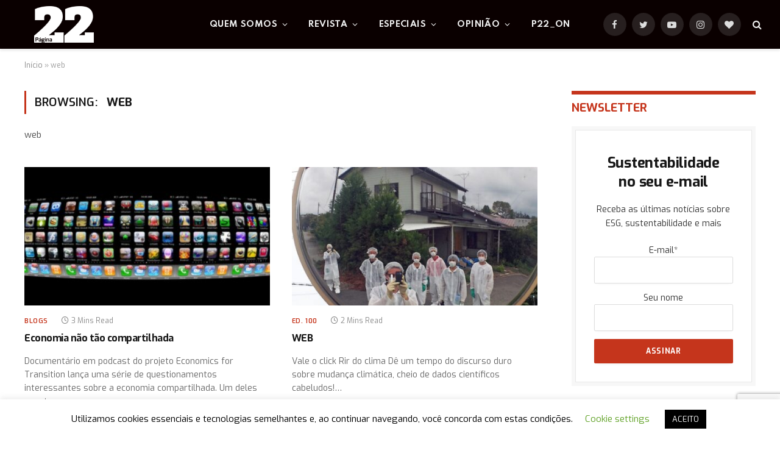

--- FILE ---
content_type: text/html; charset=UTF-8
request_url: https://pagina22.com.br/tag/web/
body_size: 78386
content:
<!DOCTYPE html>
<html lang="pt-BR" class="s-light site-s-light">

<head>

	<meta charset="UTF-8" />
	<meta name="viewport" content="width=device-width, initial-scale=1" />
	<meta name='robots' content='index, follow, max-image-preview:large, max-snippet:-1, max-video-preview:-1' />

	<!-- This site is optimized with the Yoast SEO plugin v26.8 - https://yoast.com/product/yoast-seo-wordpress/ -->
	<title>Arquivos web - Página 22</title><link rel="preload" as="font" href="https://pagina22.com.br/wp-content/themes/smart-mag/css/icons/fonts/ts-icons.woff2?v2.2" type="font/woff2" crossorigin="anonymous" />
	<link rel="canonical" href="https://pagina22.com.br/tag/web/" />
	<meta property="og:locale" content="pt_BR" />
	<meta property="og:type" content="article" />
	<meta property="og:title" content="Arquivos web - Página 22" />
	<meta property="og:description" content="web" />
	<meta property="og:url" content="https://pagina22.com.br/tag/web/" />
	<meta property="og:site_name" content="Página 22" />
	<meta name="twitter:card" content="summary_large_image" />
	<meta name="twitter:site" content="@pagina_22" />
	<script type="application/ld+json" class="yoast-schema-graph">{"@context":"https://schema.org","@graph":[{"@type":"CollectionPage","@id":"https://pagina22.com.br/tag/web/","url":"https://pagina22.com.br/tag/web/","name":"Arquivos web - Página 22","isPartOf":{"@id":"https://pagina22.com.br/#website"},"primaryImageOfPage":{"@id":"https://pagina22.com.br/tag/web/#primaryimage"},"image":{"@id":"https://pagina22.com.br/tag/web/#primaryimage"},"thumbnailUrl":"https://pagina22.com.br/wp-content/uploads/2016/04/web.jpg","breadcrumb":{"@id":"https://pagina22.com.br/tag/web/#breadcrumb"},"inLanguage":"pt-BR"},{"@type":"ImageObject","inLanguage":"pt-BR","@id":"https://pagina22.com.br/tag/web/#primaryimage","url":"https://pagina22.com.br/wp-content/uploads/2016/04/web.jpg","contentUrl":"https://pagina22.com.br/wp-content/uploads/2016/04/web.jpg","width":1275,"height":465,"caption":"Blake Patterson"},{"@type":"BreadcrumbList","@id":"https://pagina22.com.br/tag/web/#breadcrumb","itemListElement":[{"@type":"ListItem","position":1,"name":"Início","item":"https://pagina22.com.br/"},{"@type":"ListItem","position":2,"name":"web"}]},{"@type":"WebSite","@id":"https://pagina22.com.br/#website","url":"https://pagina22.com.br/","name":"Página 22","description":"ESG | Sustentabilidade | Meio ambiente","potentialAction":[{"@type":"SearchAction","target":{"@type":"EntryPoint","urlTemplate":"https://pagina22.com.br/?s={search_term_string}"},"query-input":{"@type":"PropertyValueSpecification","valueRequired":true,"valueName":"search_term_string"}}],"inLanguage":"pt-BR"}]}</script>
	<!-- / Yoast SEO plugin. -->


<link rel='dns-prefetch' href='//www.googletagmanager.com' />
<link rel='dns-prefetch' href='//fonts.googleapis.com' />
<link rel='dns-prefetch' href='//pagead2.googlesyndication.com' />
<link rel="alternate" type="application/rss+xml" title="Feed para Página 22 &raquo;" href="https://pagina22.com.br/feed/" />
<link rel="alternate" type="application/rss+xml" title="Feed de tag para Página 22 &raquo; web" href="https://pagina22.com.br/tag/web/feed/" />
<link rel="alternate" type="application/rss+xml" title="Feed de Página 22 &raquo; Story" href="https://pagina22.com.br/web-stories/feed/"><style id='wp-img-auto-sizes-contain-inline-css' type='text/css'>
img:is([sizes=auto i],[sizes^="auto," i]){contain-intrinsic-size:3000px 1500px}
/*# sourceURL=wp-img-auto-sizes-contain-inline-css */
</style>
<style id='wp-emoji-styles-inline-css' type='text/css'>

	img.wp-smiley, img.emoji {
		display: inline !important;
		border: none !important;
		box-shadow: none !important;
		height: 1em !important;
		width: 1em !important;
		margin: 0 0.07em !important;
		vertical-align: -0.1em !important;
		background: none !important;
		padding: 0 !important;
	}
/*# sourceURL=wp-emoji-styles-inline-css */
</style>
<link rel='stylesheet' id='wp-block-library-css' href='https://pagina22.com.br/wp-includes/css/dist/block-library/style.min.css?ver=8ee8ba6915ce06aae0bb00b2851b79f8' type='text/css' media='all' />
<style id='classic-theme-styles-inline-css' type='text/css'>
/*! This file is auto-generated */
.wp-block-button__link{color:#fff;background-color:#32373c;border-radius:9999px;box-shadow:none;text-decoration:none;padding:calc(.667em + 2px) calc(1.333em + 2px);font-size:1.125em}.wp-block-file__button{background:#32373c;color:#fff;text-decoration:none}
/*# sourceURL=/wp-includes/css/classic-themes.min.css */
</style>
<style id='global-styles-inline-css' type='text/css'>
:root{--wp--preset--aspect-ratio--square: 1;--wp--preset--aspect-ratio--4-3: 4/3;--wp--preset--aspect-ratio--3-4: 3/4;--wp--preset--aspect-ratio--3-2: 3/2;--wp--preset--aspect-ratio--2-3: 2/3;--wp--preset--aspect-ratio--16-9: 16/9;--wp--preset--aspect-ratio--9-16: 9/16;--wp--preset--color--black: #000000;--wp--preset--color--cyan-bluish-gray: #abb8c3;--wp--preset--color--white: #ffffff;--wp--preset--color--pale-pink: #f78da7;--wp--preset--color--vivid-red: #cf2e2e;--wp--preset--color--luminous-vivid-orange: #ff6900;--wp--preset--color--luminous-vivid-amber: #fcb900;--wp--preset--color--light-green-cyan: #7bdcb5;--wp--preset--color--vivid-green-cyan: #00d084;--wp--preset--color--pale-cyan-blue: #8ed1fc;--wp--preset--color--vivid-cyan-blue: #0693e3;--wp--preset--color--vivid-purple: #9b51e0;--wp--preset--gradient--vivid-cyan-blue-to-vivid-purple: linear-gradient(135deg,rgb(6,147,227) 0%,rgb(155,81,224) 100%);--wp--preset--gradient--light-green-cyan-to-vivid-green-cyan: linear-gradient(135deg,rgb(122,220,180) 0%,rgb(0,208,130) 100%);--wp--preset--gradient--luminous-vivid-amber-to-luminous-vivid-orange: linear-gradient(135deg,rgb(252,185,0) 0%,rgb(255,105,0) 100%);--wp--preset--gradient--luminous-vivid-orange-to-vivid-red: linear-gradient(135deg,rgb(255,105,0) 0%,rgb(207,46,46) 100%);--wp--preset--gradient--very-light-gray-to-cyan-bluish-gray: linear-gradient(135deg,rgb(238,238,238) 0%,rgb(169,184,195) 100%);--wp--preset--gradient--cool-to-warm-spectrum: linear-gradient(135deg,rgb(74,234,220) 0%,rgb(151,120,209) 20%,rgb(207,42,186) 40%,rgb(238,44,130) 60%,rgb(251,105,98) 80%,rgb(254,248,76) 100%);--wp--preset--gradient--blush-light-purple: linear-gradient(135deg,rgb(255,206,236) 0%,rgb(152,150,240) 100%);--wp--preset--gradient--blush-bordeaux: linear-gradient(135deg,rgb(254,205,165) 0%,rgb(254,45,45) 50%,rgb(107,0,62) 100%);--wp--preset--gradient--luminous-dusk: linear-gradient(135deg,rgb(255,203,112) 0%,rgb(199,81,192) 50%,rgb(65,88,208) 100%);--wp--preset--gradient--pale-ocean: linear-gradient(135deg,rgb(255,245,203) 0%,rgb(182,227,212) 50%,rgb(51,167,181) 100%);--wp--preset--gradient--electric-grass: linear-gradient(135deg,rgb(202,248,128) 0%,rgb(113,206,126) 100%);--wp--preset--gradient--midnight: linear-gradient(135deg,rgb(2,3,129) 0%,rgb(40,116,252) 100%);--wp--preset--font-size--small: 13px;--wp--preset--font-size--medium: 20px;--wp--preset--font-size--large: 36px;--wp--preset--font-size--x-large: 42px;--wp--preset--spacing--20: 0.44rem;--wp--preset--spacing--30: 0.67rem;--wp--preset--spacing--40: 1rem;--wp--preset--spacing--50: 1.5rem;--wp--preset--spacing--60: 2.25rem;--wp--preset--spacing--70: 3.38rem;--wp--preset--spacing--80: 5.06rem;--wp--preset--shadow--natural: 6px 6px 9px rgba(0, 0, 0, 0.2);--wp--preset--shadow--deep: 12px 12px 50px rgba(0, 0, 0, 0.4);--wp--preset--shadow--sharp: 6px 6px 0px rgba(0, 0, 0, 0.2);--wp--preset--shadow--outlined: 6px 6px 0px -3px rgb(255, 255, 255), 6px 6px rgb(0, 0, 0);--wp--preset--shadow--crisp: 6px 6px 0px rgb(0, 0, 0);}:where(.is-layout-flex){gap: 0.5em;}:where(.is-layout-grid){gap: 0.5em;}body .is-layout-flex{display: flex;}.is-layout-flex{flex-wrap: wrap;align-items: center;}.is-layout-flex > :is(*, div){margin: 0;}body .is-layout-grid{display: grid;}.is-layout-grid > :is(*, div){margin: 0;}:where(.wp-block-columns.is-layout-flex){gap: 2em;}:where(.wp-block-columns.is-layout-grid){gap: 2em;}:where(.wp-block-post-template.is-layout-flex){gap: 1.25em;}:where(.wp-block-post-template.is-layout-grid){gap: 1.25em;}.has-black-color{color: var(--wp--preset--color--black) !important;}.has-cyan-bluish-gray-color{color: var(--wp--preset--color--cyan-bluish-gray) !important;}.has-white-color{color: var(--wp--preset--color--white) !important;}.has-pale-pink-color{color: var(--wp--preset--color--pale-pink) !important;}.has-vivid-red-color{color: var(--wp--preset--color--vivid-red) !important;}.has-luminous-vivid-orange-color{color: var(--wp--preset--color--luminous-vivid-orange) !important;}.has-luminous-vivid-amber-color{color: var(--wp--preset--color--luminous-vivid-amber) !important;}.has-light-green-cyan-color{color: var(--wp--preset--color--light-green-cyan) !important;}.has-vivid-green-cyan-color{color: var(--wp--preset--color--vivid-green-cyan) !important;}.has-pale-cyan-blue-color{color: var(--wp--preset--color--pale-cyan-blue) !important;}.has-vivid-cyan-blue-color{color: var(--wp--preset--color--vivid-cyan-blue) !important;}.has-vivid-purple-color{color: var(--wp--preset--color--vivid-purple) !important;}.has-black-background-color{background-color: var(--wp--preset--color--black) !important;}.has-cyan-bluish-gray-background-color{background-color: var(--wp--preset--color--cyan-bluish-gray) !important;}.has-white-background-color{background-color: var(--wp--preset--color--white) !important;}.has-pale-pink-background-color{background-color: var(--wp--preset--color--pale-pink) !important;}.has-vivid-red-background-color{background-color: var(--wp--preset--color--vivid-red) !important;}.has-luminous-vivid-orange-background-color{background-color: var(--wp--preset--color--luminous-vivid-orange) !important;}.has-luminous-vivid-amber-background-color{background-color: var(--wp--preset--color--luminous-vivid-amber) !important;}.has-light-green-cyan-background-color{background-color: var(--wp--preset--color--light-green-cyan) !important;}.has-vivid-green-cyan-background-color{background-color: var(--wp--preset--color--vivid-green-cyan) !important;}.has-pale-cyan-blue-background-color{background-color: var(--wp--preset--color--pale-cyan-blue) !important;}.has-vivid-cyan-blue-background-color{background-color: var(--wp--preset--color--vivid-cyan-blue) !important;}.has-vivid-purple-background-color{background-color: var(--wp--preset--color--vivid-purple) !important;}.has-black-border-color{border-color: var(--wp--preset--color--black) !important;}.has-cyan-bluish-gray-border-color{border-color: var(--wp--preset--color--cyan-bluish-gray) !important;}.has-white-border-color{border-color: var(--wp--preset--color--white) !important;}.has-pale-pink-border-color{border-color: var(--wp--preset--color--pale-pink) !important;}.has-vivid-red-border-color{border-color: var(--wp--preset--color--vivid-red) !important;}.has-luminous-vivid-orange-border-color{border-color: var(--wp--preset--color--luminous-vivid-orange) !important;}.has-luminous-vivid-amber-border-color{border-color: var(--wp--preset--color--luminous-vivid-amber) !important;}.has-light-green-cyan-border-color{border-color: var(--wp--preset--color--light-green-cyan) !important;}.has-vivid-green-cyan-border-color{border-color: var(--wp--preset--color--vivid-green-cyan) !important;}.has-pale-cyan-blue-border-color{border-color: var(--wp--preset--color--pale-cyan-blue) !important;}.has-vivid-cyan-blue-border-color{border-color: var(--wp--preset--color--vivid-cyan-blue) !important;}.has-vivid-purple-border-color{border-color: var(--wp--preset--color--vivid-purple) !important;}.has-vivid-cyan-blue-to-vivid-purple-gradient-background{background: var(--wp--preset--gradient--vivid-cyan-blue-to-vivid-purple) !important;}.has-light-green-cyan-to-vivid-green-cyan-gradient-background{background: var(--wp--preset--gradient--light-green-cyan-to-vivid-green-cyan) !important;}.has-luminous-vivid-amber-to-luminous-vivid-orange-gradient-background{background: var(--wp--preset--gradient--luminous-vivid-amber-to-luminous-vivid-orange) !important;}.has-luminous-vivid-orange-to-vivid-red-gradient-background{background: var(--wp--preset--gradient--luminous-vivid-orange-to-vivid-red) !important;}.has-very-light-gray-to-cyan-bluish-gray-gradient-background{background: var(--wp--preset--gradient--very-light-gray-to-cyan-bluish-gray) !important;}.has-cool-to-warm-spectrum-gradient-background{background: var(--wp--preset--gradient--cool-to-warm-spectrum) !important;}.has-blush-light-purple-gradient-background{background: var(--wp--preset--gradient--blush-light-purple) !important;}.has-blush-bordeaux-gradient-background{background: var(--wp--preset--gradient--blush-bordeaux) !important;}.has-luminous-dusk-gradient-background{background: var(--wp--preset--gradient--luminous-dusk) !important;}.has-pale-ocean-gradient-background{background: var(--wp--preset--gradient--pale-ocean) !important;}.has-electric-grass-gradient-background{background: var(--wp--preset--gradient--electric-grass) !important;}.has-midnight-gradient-background{background: var(--wp--preset--gradient--midnight) !important;}.has-small-font-size{font-size: var(--wp--preset--font-size--small) !important;}.has-medium-font-size{font-size: var(--wp--preset--font-size--medium) !important;}.has-large-font-size{font-size: var(--wp--preset--font-size--large) !important;}.has-x-large-font-size{font-size: var(--wp--preset--font-size--x-large) !important;}
:where(.wp-block-post-template.is-layout-flex){gap: 1.25em;}:where(.wp-block-post-template.is-layout-grid){gap: 1.25em;}
:where(.wp-block-term-template.is-layout-flex){gap: 1.25em;}:where(.wp-block-term-template.is-layout-grid){gap: 1.25em;}
:where(.wp-block-columns.is-layout-flex){gap: 2em;}:where(.wp-block-columns.is-layout-grid){gap: 2em;}
:root :where(.wp-block-pullquote){font-size: 1.5em;line-height: 1.6;}
/*# sourceURL=global-styles-inline-css */
</style>
<link rel='stylesheet' id='cookie-law-info-css' href='https://pagina22.com.br/wp-content/plugins/cookie-law-info/legacy/public/css/cookie-law-info-public.css?ver=3.3.9.1' type='text/css' media='all' />
<link rel='stylesheet' id='cookie-law-info-gdpr-css' href='https://pagina22.com.br/wp-content/plugins/cookie-law-info/legacy/public/css/cookie-law-info-gdpr.css?ver=3.3.9.1' type='text/css' media='all' />
<link rel='stylesheet' id='gn-frontend-gnfollow-style-css' href='https://pagina22.com.br/wp-content/plugins/gn-publisher/assets/css/gn-frontend-gnfollow.min.css?ver=1.5.26' type='text/css' media='all' />
<link rel='stylesheet' id='smartmag-core-css' href='https://pagina22.com.br/wp-content/themes/smart-mag/style.css?ver=7.1.1' type='text/css' media='all' />
<style id='smartmag-core-inline-css' type='text/css'>
:root { --c-main: #c5351c;
--c-main-rgb: 197,53,28;
--text-font: "Exo", system-ui, -apple-system, "Segoe UI", Arial, sans-serif;
--body-font: "Exo", system-ui, -apple-system, "Segoe UI", Arial, sans-serif;
--ui-font: "Exo", system-ui, -apple-system, "Segoe UI", Arial, sans-serif;
--title-font: "Exo", system-ui, -apple-system, "Segoe UI", Arial, sans-serif;
--h-font: "Exo", system-ui, -apple-system, "Segoe UI", Arial, sans-serif;
--title-font: "Exo", system-ui, -apple-system, "Segoe UI", Arial, sans-serif;
--h-font: "Exo", system-ui, -apple-system, "Segoe UI", Arial, sans-serif;
--sidebar-width: 29%;
--c-excerpts: #686868;
--excerpt-size: 14px; }
.smart-head-main { --c-shadow: #eaeaea; }
.smart-head-main .smart-head-mid { --head-h: 80px; background-color: #0a0000; }
.navigation-main .menu > li > a { font-family: "Spartan", system-ui, -apple-system, "Segoe UI", Arial, sans-serif; font-size: 13px; font-weight: bold; text-transform: uppercase; letter-spacing: 0.03em; }
.mega-menu .post-title a:hover { color: var(--c-nav-drop-hov); }
.s-light .navigation-main { --c-nav-hov: #c5351c; }
.s-light .navigation { --c-nav-hov-bg: #c5351c; --c-nav-drop-bg: #c5351c; --c-nav-drop-hov-bg: #000000; }
.s-dark .navigation-main { --c-nav-hov: #ffffff; }
.s-dark .navigation { --c-nav-drop-bg: #c5351c; }
.smart-head-mobile .smart-head-mid { background: linear-gradient(90deg, #794c93 0%, #dd2c35 100%); }
.s-dark .off-canvas, .off-canvas.s-dark { background-color: #140010; }
.smart-head-main .spc-social { --spc-social-fs: 15px; }
.s-dark .smart-head-main .search-icon:hover,
.smart-head-main .s-dark .search-icon:hover { color: #ffffff; }
.s-dark .upper-footer { background-color: #140010; }
.s-dark .lower-footer { background-color: #140010; }
.post-meta .text-in, .post-meta .post-cat > a { font-size: 11px; }
.post-meta .post-cat > a { font-weight: 600; }
.block-head-f { --space-below: 7px; --line-weight: 6px; --c-line: var(--c-main); --c-border: #ffffff; }
.block-head-f .heading { color: var(--c-main); }
.load-button { padding-top: 14px; padding-bottom: 14px; padding-left: 14px; padding-right: 14px; width: 300px; min-width: 0; border-radius: 50px; }
.loop-grid-base .post-title { font-size: 16px; font-weight: bold; line-height: 1.4; letter-spacing: -0.03em; }
.loop-list .post-title { font-size: 20px; font-weight: bold; line-height: 1.5; letter-spacing: -0.03em; }
.loop-small .post-title { font-size: 14px; font-weight: 600; letter-spacing: -0.03em; }
@media (min-width: 940px) and (max-width: 1200px) { .navigation-main .menu > li > a { font-size: calc(10px + (13px - 10px) * .7); } }


/*# sourceURL=smartmag-core-inline-css */
</style>
<link rel='stylesheet' id='magnific-popup-css' href='https://pagina22.com.br/wp-content/themes/smart-mag/css/lightbox.css?ver=7.1.1' type='text/css' media='all' />
<link rel='stylesheet' id='smartmag-icons-css' href='https://pagina22.com.br/wp-content/themes/smart-mag/css/icons/icons.css?ver=7.1.1' type='text/css' media='all' />
<link rel='stylesheet' id='smartmag-gfonts-custom-css' href='https://fonts.googleapis.com/css?family=Exo%3A400%2C500%2C600%2C700%7CSpartan%3Abold&#038;display=swap' type='text/css' media='all' />
<link rel='stylesheet' id='sib-front-css-css' href='https://pagina22.com.br/wp-content/plugins/mailin/css/mailin-front.css?ver=8ee8ba6915ce06aae0bb00b2851b79f8' type='text/css' media='all' />
<script type="text/javascript" src="https://pagina22.com.br/wp-includes/js/jquery/jquery.min.js?ver=3.7.1" id="jquery-core-js"></script>
<script type="text/javascript" src="https://pagina22.com.br/wp-includes/js/jquery/jquery-migrate.min.js?ver=3.4.1" id="jquery-migrate-js"></script>
<script type="text/javascript" id="cookie-law-info-js-extra">
/* <![CDATA[ */
var Cli_Data = {"nn_cookie_ids":[],"cookielist":[],"non_necessary_cookies":[],"ccpaEnabled":"","ccpaRegionBased":"","ccpaBarEnabled":"","strictlyEnabled":["necessary","obligatoire"],"ccpaType":"gdpr","js_blocking":"","custom_integration":"","triggerDomRefresh":"","secure_cookies":""};
var cli_cookiebar_settings = {"animate_speed_hide":"500","animate_speed_show":"500","background":"#FFF","border":"#b1a6a6c2","border_on":"","button_1_button_colour":"#000","button_1_button_hover":"#000000","button_1_link_colour":"#fff","button_1_as_button":"1","button_1_new_win":"","button_2_button_colour":"#333","button_2_button_hover":"#292929","button_2_link_colour":"#444","button_2_as_button":"","button_2_hidebar":"","button_3_button_colour":"#000","button_3_button_hover":"#000000","button_3_link_colour":"#fff","button_3_as_button":"1","button_3_new_win":"","button_4_button_colour":"#000","button_4_button_hover":"#000000","button_4_link_colour":"#62a329","button_4_as_button":"","button_7_button_colour":"#61a229","button_7_button_hover":"#4e8221","button_7_link_colour":"#fff","button_7_as_button":"1","button_7_new_win":"","font_family":"inherit","header_fix":"","notify_animate_hide":"1","notify_animate_show":"","notify_div_id":"#cookie-law-info-bar","notify_position_horizontal":"right","notify_position_vertical":"bottom","scroll_close":"","scroll_close_reload":"","accept_close_reload":"","reject_close_reload":"","showagain_tab":"1","showagain_background":"#fff","showagain_border":"#000","showagain_div_id":"#cookie-law-info-again","showagain_x_position":"100px","text":"#000","show_once_yn":"","show_once":"10000","logging_on":"","as_popup":"","popup_overlay":"1","bar_heading_text":"","cookie_bar_as":"banner","popup_showagain_position":"bottom-right","widget_position":"left"};
var log_object = {"ajax_url":"https://pagina22.com.br/wp-admin/admin-ajax.php"};
//# sourceURL=cookie-law-info-js-extra
/* ]]> */
</script>
<script type="text/javascript" src="https://pagina22.com.br/wp-content/plugins/cookie-law-info/legacy/public/js/cookie-law-info-public.js?ver=3.3.9.1" id="cookie-law-info-js"></script>

<!-- Snippet da etiqueta do Google (gtag.js) adicionado pelo Site Kit -->
<!-- Snippet do Google Análises adicionado pelo Site Kit -->
<script type="text/javascript" src="https://www.googletagmanager.com/gtag/js?id=G-9YHR840DJ4" id="google_gtagjs-js" async></script>
<script type="text/javascript" id="google_gtagjs-js-after">
/* <![CDATA[ */
window.dataLayer = window.dataLayer || [];function gtag(){dataLayer.push(arguments);}
gtag("set","linker",{"domains":["pagina22.com.br"]});
gtag("js", new Date());
gtag("set", "developer_id.dZTNiMT", true);
gtag("config", "G-9YHR840DJ4");
//# sourceURL=google_gtagjs-js-after
/* ]]> */
</script>
<script type="text/javascript" id="sib-front-js-js-extra">
/* <![CDATA[ */
var sibErrMsg = {"invalidMail":"Please fill out valid email address","requiredField":"Please fill out required fields","invalidDateFormat":"Please fill out valid date format","invalidSMSFormat":"Please fill out valid phone number"};
var ajax_sib_front_object = {"ajax_url":"https://pagina22.com.br/wp-admin/admin-ajax.php","ajax_nonce":"25eb56bd04","flag_url":"https://pagina22.com.br/wp-content/plugins/mailin/img/flags/"};
//# sourceURL=sib-front-js-js-extra
/* ]]> */
</script>
<script type="text/javascript" src="https://pagina22.com.br/wp-content/plugins/mailin/js/mailin-front.js?ver=1769024527" id="sib-front-js-js"></script>
<link rel="https://api.w.org/" href="https://pagina22.com.br/wp-json/" /><link rel="alternate" title="JSON" type="application/json" href="https://pagina22.com.br/wp-json/wp/v2/tags/12211" /><link rel="EditURI" type="application/rsd+xml" title="RSD" href="https://pagina22.com.br/xmlrpc.php?rsd" />
<meta name="generator" content="Site Kit by Google 1.170.0" /><!-- Google Tag Manager -->
<script>(function(w,d,s,l,i){w[l]=w[l]||[];w[l].push({'gtm.start':
new Date().getTime(),event:'gtm.js'});var f=d.getElementsByTagName(s)[0],
j=d.createElement(s),dl=l!='dataLayer'?'&l='+l:'';j.async=true;j.src=
'https://www.googletagmanager.com/gtm.js?id='+i+dl;f.parentNode.insertBefore(j,f);
})(window,document,'script','dataLayer','GTM-WQ7FNQCK');</script>
<!-- End Google Tag Manager -->  <script src="https://cdn.onesignal.com/sdks/web/v16/OneSignalSDK.page.js" defer></script>
  <script>
          window.OneSignalDeferred = window.OneSignalDeferred || [];
          OneSignalDeferred.push(async function(OneSignal) {
            await OneSignal.init({
              appId: "",
              serviceWorkerOverrideForTypical: true,
              path: "https://pagina22.com.br/wp-content/plugins/onesignal-free-web-push-notifications/sdk_files/",
              serviceWorkerParam: { scope: "/wp-content/plugins/onesignal-free-web-push-notifications/sdk_files/push/onesignal/" },
              serviceWorkerPath: "OneSignalSDKWorker.js",
            });
          });

          // Unregister the legacy OneSignal service worker to prevent scope conflicts
          if (navigator.serviceWorker) {
            navigator.serviceWorker.getRegistrations().then((registrations) => {
              // Iterate through all registered service workers
              registrations.forEach((registration) => {
                // Check the script URL to identify the specific service worker
                if (registration.active && registration.active.scriptURL.includes('OneSignalSDKWorker.js.php')) {
                  // Unregister the service worker
                  registration.unregister().then((success) => {
                    if (success) {
                      console.log('OneSignalSW: Successfully unregistered:', registration.active.scriptURL);
                    } else {
                      console.log('OneSignalSW: Failed to unregister:', registration.active.scriptURL);
                    }
                  });
                }
              });
            }).catch((error) => {
              console.error('Error fetching service worker registrations:', error);
            });
        }
        </script>
<meta name="generator" content="performance-lab 4.0.1; plugins: ">

		<script>
		var BunyadSchemeKey = 'bunyad-scheme';
		(() => {
			const d = document.documentElement;
			const c = d.classList;
			const scheme = localStorage.getItem(BunyadSchemeKey);
			if (scheme) {
				d.dataset.origClass = c;
				scheme === 'dark' ? c.remove('s-light', 'site-s-light') : c.remove('s-dark', 'site-s-dark');
				c.add('site-s-' + scheme, 's-' + scheme);
			}
		})();
		</script>
		
<!-- Meta-etiquetas do Google AdSense adicionado pelo Site Kit -->
<meta name="google-adsense-platform-account" content="ca-host-pub-2644536267352236">
<meta name="google-adsense-platform-domain" content="sitekit.withgoogle.com">
<!-- Fim das meta-etiquetas do Google AdSense adicionado pelo Site Kit -->
<meta name="generator" content="Elementor 3.34.2; features: additional_custom_breakpoints; settings: css_print_method-external, google_font-enabled, font_display-auto">
<script type="text/javascript" src="https://cdn.by.wonderpush.com/sdk/1.1/wonderpush-loader.min.js" async></script>
<script type="text/javascript">
  window.WonderPush = window.WonderPush || [];
  window.WonderPush.push(['init', {"customDomain":"https:\/\/pagina22.com.br\/wp-content\/plugins\/mailin\/","serviceWorkerUrl":"wonderpush-worker-loader.min.js?webKey=d5aac2399ff61210706dfc95de93060f9decd067f65bc5790813cde6ba1a291e","frameUrl":"wonderpush.min.html","webKey":"d5aac2399ff61210706dfc95de93060f9decd067f65bc5790813cde6ba1a291e"}]);
</script>			<style>
				.e-con.e-parent:nth-of-type(n+4):not(.e-lazyloaded):not(.e-no-lazyload),
				.e-con.e-parent:nth-of-type(n+4):not(.e-lazyloaded):not(.e-no-lazyload) * {
					background-image: none !important;
				}
				@media screen and (max-height: 1024px) {
					.e-con.e-parent:nth-of-type(n+3):not(.e-lazyloaded):not(.e-no-lazyload),
					.e-con.e-parent:nth-of-type(n+3):not(.e-lazyloaded):not(.e-no-lazyload) * {
						background-image: none !important;
					}
				}
				@media screen and (max-height: 640px) {
					.e-con.e-parent:nth-of-type(n+2):not(.e-lazyloaded):not(.e-no-lazyload),
					.e-con.e-parent:nth-of-type(n+2):not(.e-lazyloaded):not(.e-no-lazyload) * {
						background-image: none !important;
					}
				}
			</style>
			
<!-- Código do Google Adsense adicionado pelo Site Kit -->
<script type="text/javascript" async="async" src="https://pagead2.googlesyndication.com/pagead/js/adsbygoogle.js?client=ca-pub-1115613755648140&amp;host=ca-host-pub-2644536267352236" crossorigin="anonymous"></script>

<!-- Fim do código do Google AdSense adicionado pelo Site Kit -->
<link rel="icon" href="https://pagina22.com.br/wp-content/uploads/2016/09/cropped-logo-p22-t-32x32.jpeg" sizes="32x32" />
<link rel="icon" href="https://pagina22.com.br/wp-content/uploads/2016/09/cropped-logo-p22-t-192x192.jpeg" sizes="192x192" />
<link rel="apple-touch-icon" href="https://pagina22.com.br/wp-content/uploads/2016/09/cropped-logo-p22-t-180x180.jpeg" />
<meta name="msapplication-TileImage" content="https://pagina22.com.br/wp-content/uploads/2016/09/cropped-logo-p22-t-270x270.jpeg" />


</head>

<body data-rsssl=1 class="archive tag tag-web tag-12211 wp-theme-smart-mag right-sidebar has-lb has-lb-sm layout-normal elementor-default elementor-kit-53117">

<!-- Google Tag Manager (noscript) -->
<noscript><iframe src="https://www.googletagmanager.com/ns.html?id=GTM-WQ7FNQCK"
height="0" width="0" style="display:none;visibility:hidden"></iframe></noscript>
<!-- End Google Tag Manager (noscript) -->

<div class="main-wrap">

	
<div class="off-canvas-backdrop"></div>
<div class="mobile-menu-container off-canvas s-dark hide-menu-lg" id="off-canvas">

	<div class="off-canvas-head">
		<a href="#" class="close"><i class="tsi tsi-times"></i></a>

		<div class="ts-logo">
			<img class="logo-mobile logo-image logo-image-dark" src="https://pagina22.com.br/wp-content/uploads/2022/02/p22-main-small.png" width="75" height="46" alt="Página 22"/><img class="logo-mobile logo-image" src="https://pagina22.com.br/wp-content/uploads/2022/02/p22-main-small.png" width="75" height="46" alt="Página 22"/>		</div>
	</div>

	<div class="off-canvas-content">

					<ul class="mobile-menu"></ul>
		
		
		
		<div class="spc-social spc-social-b smart-head-social">
		
			
				<a href="https://www.facebook.com/pagina22" class="link s-facebook" target="_blank" rel="noopener">
					<i class="icon tsi tsi-facebook"></i>
					<span class="visuallyhidden">Facebook</span>
				</a>
									
			
				<a href="https://twitter.com/pagina_22" class="link s-twitter" target="_blank" rel="noopener">
					<i class="icon tsi tsi-twitter"></i>
					<span class="visuallyhidden">Twitter</span>
				</a>
									
			
				<a href="https://www.instagram.com/revistapagina22/" class="link s-instagram" target="_blank" rel="noopener">
					<i class="icon tsi tsi-instagram"></i>
					<span class="visuallyhidden">Instagram</span>
				</a>
									
			
		</div>

		
	</div>

</div>
<div class="smart-head smart-head-a smart-head-main" id="smart-head" data-sticky="auto" data-sticky-type="smart">
	
	<div class="smart-head-row smart-head-mid smart-head-row-3 s-dark has-center-nav smart-head-row-full">

		<div class="inner full">

							
				<div class="items items-left ">
					<a href="https://pagina22.com.br/" title="Página 22" rel="home" class="logo-link ts-logo logo-is-image">
		<span>
			
				
					<img src="https://pagina22.com.br/wp-content/uploads/2022/02/p22-main-small.png" class="logo-image logo-image-dark" alt="Página 22" width="150" height="92"/><img loading="lazy" src="https://pagina22.com.br/wp-content/uploads/2022/02/p22-main-small.png" class="logo-image" alt="Página 22" width="150" height="92"/>
									 
					</span>
	</a>				</div>

							
				<div class="items items-center ">
					<div class="nav-wrap">
		<nav class="navigation navigation-main nav-hov-b">
			<ul id="menu-main-menu" class="menu"><li id="menu-item-53127" class="menu-item menu-item-type-post_type menu-item-object-page menu-item-has-children menu-item-53127"><a href="https://pagina22.com.br/quem-somos/">Quem somos</a>
<ul class="sub-menu">
	<li id="menu-item-53572" class="menu-item menu-item-type-post_type menu-item-object-page menu-item-53572"><a href="https://pagina22.com.br/quem-somos/perfil-do-publico/">Perfil do público</a></li>
	<li id="menu-item-53563" class="menu-item menu-item-type-post_type menu-item-object-page menu-item-53563"><a href="https://pagina22.com.br/quem-somos/comercial/">Comercial</a></li>
</ul>
</li>
<li id="menu-item-53341" class="menu-item menu-item-type-custom menu-item-object-custom menu-item-has-children menu-item-53341"><a href="#">Revista</a>
<ul class="sub-menu">
	<li id="menu-item-53595" class="menu-item menu-item-type-post_type menu-item-object-page menu-item-53595"><a href="https://pagina22.com.br/edicao-completa/">Coleção completa</a></li>
	<li id="menu-item-53343" class="menu-item menu-item-type-custom menu-item-object-custom menu-item-has-children menu-item-53343"><a href="#">Baú</a>
	<ul class="sub-menu">
		<li id="menu-item-53237" class="menu-item menu-item-type-taxonomy menu-item-object-category menu-cat-3 menu-item-53237"><a href="https://pagina22.com.br/blogs/">Blogs</a></li>
		<li id="menu-item-53251" class="menu-item menu-item-type-taxonomy menu-item-object-category menu-cat-163 menu-item-53251"><a href="https://pagina22.com.br/bioeconomia-e-a-covid-19/">Bioeconomia e a Covid-19</a></li>
		<li id="menu-item-53246" class="menu-item menu-item-type-taxonomy menu-item-object-category menu-cat-113 menu-item-53246"><a href="https://pagina22.com.br/bode-na-sala/">Bode na Sala</a></li>
		<li id="menu-item-53238" class="menu-item menu-item-type-taxonomy menu-item-object-category menu-cat-141 menu-item-53238"><a href="https://pagina22.com.br/brasil-adentro/">Brasil Adentro</a></li>
		<li id="menu-item-53248" class="menu-item menu-item-type-taxonomy menu-item-object-category menu-cat-125 menu-item-53248"><a href="https://pagina22.com.br/coletivo-sustentavel/">Coletivo Sustentável</a></li>
		<li id="menu-item-53243" class="menu-item menu-item-type-taxonomy menu-item-object-category menu-cat-137 menu-item-53243"><a href="https://pagina22.com.br/diversas/">Diversas</a></li>
		<li id="menu-item-53242" class="menu-item menu-item-type-taxonomy menu-item-object-category menu-cat-16921 menu-item-53242"><a href="https://pagina22.com.br/economia-verde/">Economia Verde</a></li>
		<li id="menu-item-53244" class="menu-item menu-item-type-taxonomy menu-item-object-category menu-cat-135 menu-item-53244"><a href="https://pagina22.com.br/farol-jornalismo/">Farol Jornalismo</a></li>
		<li id="menu-item-53346" class="menu-item menu-item-type-taxonomy menu-item-object-category menu-cat-16947 menu-item-53346"><a href="https://pagina22.com.br/guia-de-inovacao-mpe/">Guia de Inovação</a></li>
		<li id="menu-item-53247" class="menu-item menu-item-type-taxonomy menu-item-object-category menu-cat-134 menu-item-53247"><a href="https://pagina22.com.br/mosaico/">Mosaico</a></li>
		<li id="menu-item-53249" class="menu-item menu-item-type-taxonomy menu-item-object-category menu-cat-136 menu-item-53249"><a href="https://pagina22.com.br/olha-isso/">Olha isso!</a></li>
		<li id="menu-item-53245" class="menu-item menu-item-type-taxonomy menu-item-object-category menu-cat-119 menu-item-53245"><a href="https://pagina22.com.br/p22tv/">P22TV</a></li>
		<li id="menu-item-53345" class="menu-item menu-item-type-taxonomy menu-item-object-category menu-cat-111 menu-item-53345"><a href="https://pagina22.com.br/regina-scharf/">Regina Scharf</a></li>
		<li id="menu-item-53239" class="menu-item menu-item-type-taxonomy menu-item-object-category menu-cat-16898 menu-item-53239"><a href="https://pagina22.com.br/ensaios/">Retrato</a></li>
		<li id="menu-item-53344" class="menu-item menu-item-type-taxonomy menu-item-object-category menu-cat-16942 menu-item-53344"><a href="https://pagina22.com.br/ultima/">Seção Última</a></li>
	</ul>
</li>
</ul>
</li>
<li id="menu-item-53129" class="menu-item menu-item-type-custom menu-item-object-custom menu-item-has-children menu-item-53129"><a href="#">Especiais</a>
<ul class="sub-menu">
	<li id="menu-item-59087" class="menu-item menu-item-type-post_type menu-item-object-page menu-item-59087"><a href="https://pagina22.com.br/biohubs-idesam/">Biohubs Idesam</a></li>
	<li id="menu-item-56543" class="menu-item menu-item-type-taxonomy menu-item-object-category menu-cat-18745 menu-item-56543"><a href="https://pagina22.com.br/especiais/dossie-pagina22/">Dossiê Página22</a></li>
	<li id="menu-item-56504" class="menu-item menu-item-type-custom menu-item-object-custom menu-item-56504"><a href="https://pagina22.com.br/manaus-de-frente-para-floresta/">Manaus de Frente para a floresta</a></li>
	<li id="menu-item-53716" class="menu-item menu-item-type-taxonomy menu-item-object-category menu-cat-17115 menu-item-53716"><a href="https://pagina22.com.br/especiais/circuito-do-plastico/">Circuito do Plástico</a></li>
	<li id="menu-item-53258" class="menu-item menu-item-type-taxonomy menu-item-object-category menu-cat-16962 menu-item-53258"><a href="https://pagina22.com.br/covid-19-coalizao/">Coalizão Brasil</a></li>
	<li id="menu-item-53256" class="menu-item menu-item-type-taxonomy menu-item-object-category menu-cat-171 menu-item-53256"><a href="https://pagina22.com.br/decada-da-restauracao/">Década da Restauração</a></li>
	<li id="menu-item-53257" class="menu-item menu-item-type-taxonomy menu-item-object-category menu-cat-166 menu-item-53257"><a href="https://pagina22.com.br/especial-10-anos-da-pnrs/">Especial 10 anos da PNRS</a></li>
	<li id="menu-item-53252" class="menu-item menu-item-type-taxonomy menu-item-object-category menu-cat-174 menu-item-53252"><a href="https://pagina22.com.br/forum-de-inovacao-em-investimentos-na-bioeconomia-amazonica/">Fórum de Inovação em Investimentos na Bioeconomia Amazônica</a></li>
	<li id="menu-item-59086" class="menu-item menu-item-type-post_type menu-item-object-page menu-item-59086"><a href="https://pagina22.com.br/jornada-amazonia/">Jornada Amazônia</a></li>
	<li id="menu-item-53253" class="menu-item menu-item-type-taxonomy menu-item-object-category menu-cat-160 menu-item-53253"><a href="https://pagina22.com.br/negocios-pelo-clima/">Negócios pelo Clima</a></li>
	<li id="menu-item-56169" class="menu-item menu-item-type-taxonomy menu-item-object-category menu-cat-18456 menu-item-56169"><a href="https://pagina22.com.br/rota-da-restauracao/">Rota da Restauração</a></li>
	<li id="menu-item-53255" class="menu-item menu-item-type-taxonomy menu-item-object-category menu-cat-168 menu-item-53255"><a href="https://pagina22.com.br/territorio-medio-jurua/">Território Médio Juruá</a></li>
	<li id="menu-item-53254" class="menu-item menu-item-type-taxonomy menu-item-object-category menu-cat-16963 menu-item-53254"><a href="https://pagina22.com.br/uma-concertacao-pela-amazonia-especiais/">Uma Concertação pela Amazônia</a></li>
	<li id="menu-item-59085" class="menu-item menu-item-type-post_type menu-item-object-page menu-item-59085"><a href="https://pagina22.com.br/ybya/">Ybyá – Rios do Conhecimento</a></li>
</ul>
</li>
<li id="menu-item-53259" class="menu-item menu-item-type-custom menu-item-object-custom menu-item-has-children menu-item-53259"><a href="#">Opinião</a>
<ul class="sub-menu">
	<li id="menu-item-53447" class="menu-item menu-item-type-taxonomy menu-item-object-category menu-cat-132 menu-item-53447"><a href="https://pagina22.com.br/artigos/">Artigos</a></li>
	<li id="menu-item-53260" class="menu-item menu-item-type-taxonomy menu-item-object-category menu-cat-172 menu-item-53260"><a href="https://pagina22.com.br/o-tardigrado/">O Tardígrado</a></li>
	<li id="menu-item-53263" class="menu-item menu-item-type-taxonomy menu-item-object-category menu-cat-109 menu-item-53263"><a href="https://pagina22.com.br/joao-meirelles-filho/">João Meirelles Filho</a></li>
	<li id="menu-item-53261" class="menu-item menu-item-type-taxonomy menu-item-object-category menu-cat-110 menu-item-53261"><a href="https://pagina22.com.br/jose-eli-da-veiga/">José Eli da Veiga</a></li>
	<li id="menu-item-53262" class="menu-item menu-item-type-taxonomy menu-item-object-category menu-cat-112 menu-item-53262"><a href="https://pagina22.com.br/ricardo-abramovay/">Ricardo Abramovay</a></li>
	<li id="menu-item-53264" class="menu-item menu-item-type-taxonomy menu-item-object-category menu-cat-156 menu-item-53264"><a href="https://pagina22.com.br/ricardo-barretto/">Ricardo Barretto</a></li>
	<li id="menu-item-53265" class="menu-item menu-item-type-taxonomy menu-item-object-category menu-cat-164 menu-item-53265"><a href="https://pagina22.com.br/roberto-s-waack/">Roberto S. Waack</a></li>
</ul>
</li>
<li id="menu-item-53130" class="menu-item menu-item-type-custom menu-item-object-custom menu-item-53130"><a href="https://www.p22on.com.br">P22_ON</a></li>
</ul>		</nav>
	</div>
				</div>

							
				<div class="items items-right ">
				
		<div class="spc-social spc-social-b smart-head-social">
		
			
				<a href="https://www.facebook.com/pagina22" class="link s-facebook" target="_blank" rel="noopener">
					<i class="icon tsi tsi-facebook"></i>
					<span class="visuallyhidden">Facebook</span>
				</a>
									
			
				<a href="https://twitter.com/pagina_22" class="link s-twitter" target="_blank" rel="noopener">
					<i class="icon tsi tsi-twitter"></i>
					<span class="visuallyhidden">Twitter</span>
				</a>
									
			
				<a href="https://www.youtube.com/revistapagina22" class="link s-youtube" target="_blank" rel="noopener">
					<i class="icon tsi tsi-youtube-play"></i>
					<span class="visuallyhidden">YouTube</span>
				</a>
									
			
				<a href="https://www.instagram.com/revistapagina22/" class="link s-instagram" target="_blank" rel="noopener">
					<i class="icon tsi tsi-instagram"></i>
					<span class="visuallyhidden">Instagram</span>
				</a>
									
			
				<a href="https://www.threads.net/@revistapagina22" class="link s-bloglovin" target="_blank" rel="noopener">
					<i class="icon tsi tsi-heart"></i>
					<span class="visuallyhidden">BlogLovin</span>
				</a>
									
			
		</div>

		

	<a href="#" class="search-icon has-icon-only is-icon" title="Pesquisar">
		<i class="tsi tsi-search"></i>
	</a>

				</div>

						
		</div>
	</div>

	</div>
<div class="smart-head smart-head-a smart-head-mobile" id="smart-head-mobile" data-sticky="mid" data-sticky-type>
	
	<div class="smart-head-row smart-head-mid smart-head-row-3 s-dark smart-head-row-full">

		<div class="inner wrap">

							
				<div class="items items-left ">
				
<button class="offcanvas-toggle has-icon" type="button" aria-label="Menu">
	<span class="hamburger-icon hamburger-icon-a">
		<span class="inner"></span>
	</span>
</button>				</div>

							
				<div class="items items-center ">
					<a href="https://pagina22.com.br/" title="Página 22" rel="home" class="logo-link ts-logo logo-is-image">
		<span>
			
									<img class="logo-mobile logo-image logo-image-dark" src="https://pagina22.com.br/wp-content/uploads/2022/02/p22-main-small.png" width="75" height="46" alt="Página 22"/><img class="logo-mobile logo-image" src="https://pagina22.com.br/wp-content/uploads/2022/02/p22-main-small.png" width="75" height="46" alt="Página 22"/>									 
					</span>
	</a>				</div>

							
				<div class="items items-right ">
				

	<a href="#" class="search-icon has-icon-only is-icon" title="Pesquisar">
		<i class="tsi tsi-search"></i>
	</a>

				</div>

						
		</div>
	</div>

	</div>
<nav class="breadcrumbs is-full-width breadcrumbs-a" id="breadcrumb"><div class="inner ts-contain "><span><span><a href="https://pagina22.com.br/">Início</a></span> &raquo; <span class="breadcrumb_last" aria-current="page">web</span></span></div></nav>
<div class="main ts-contain cf right-sidebar">
			<div class="ts-row">
			<div class="col-8 main-content">

							<h1 class="archive-heading">
					Browsing: <span>web</span>				</h1>
						
							<div class="archive-description base-text">
					<p>web</p>
				</div>
					
							
					<section class="block-wrap block-grid mb-none" data-id="1">

				
			<div class="block-content">
					
	<div class="loop loop-grid loop-grid-base grid grid-2 md:grid-2 xs:grid-1">

					
<article class="l-post  grid-base-post grid-post">

	
			<div class="media">

		
			<a href="https://pagina22.com.br/2016/04/05/economia-nao-tao-compartilhada-2/" class="image-link media-ratio ratio-16-9" title="Economia não tão compartilhada"><span data-bgsrc="https://pagina22.com.br/wp-content/uploads/2016/04/web-450x164.jpg" class="img bg-cover wp-post-image attachment-bunyad-medium size-bunyad-medium lazyload" data-bgset="https://pagina22.com.br/wp-content/uploads/2016/04/web-1024x373.jpg 1024w, https://pagina22.com.br/wp-content/uploads/2016/04/web-768x280.jpg 768w, https://pagina22.com.br/wp-content/uploads/2016/04/web-1200x438.jpg 1200w, https://pagina22.com.br/wp-content/uploads/2016/04/web-500x182.jpg 500w, https://pagina22.com.br/wp-content/uploads/2016/04/web-1000x365.jpg 1000w, https://pagina22.com.br/wp-content/uploads/2016/04/web.jpg 1275w" data-sizes="(max-width: 377px) 100vw, 377px"></span></a>			
			
			
			
		
		</div>
	

	
		<div class="content">

			<div class="post-meta post-meta-a"><div class="post-meta-items meta-above"><span class="meta-item has-next-icon post-cat">
						
						<a href="https://pagina22.com.br/blogs/" class="category term-color-3" rel="category">Blogs</a>
					</span>
					<span class="meta-item read-time has-icon"><i class="tsi tsi-clock"></i>3 Mins Read</span></div><h2 class="is-title post-title"><a href="https://pagina22.com.br/2016/04/05/economia-nao-tao-compartilhada-2/">Economia não tão compartilhada</a></h2></div>			
						
				<div class="excerpt">
					<p>Documentário em podcast do projeto Economics for Transition lança uma série de questionamentos interessantes sobre a economia compartilhada. Um deles aponta&hellip;</p>
				</div>
			
			
			
		</div>

	
</article>					
<article class="l-post  grid-base-post grid-post">

	
			<div class="media">

		
			<a href="https://pagina22.com.br/2016/02/02/vale-o-click-5/" class="image-link media-ratio ratio-16-9" title="WEB"><span data-bgsrc="https://pagina22.com.br/wp-content/uploads/2016/02/nao_siga_o_vento-450x600.jpg" class="img bg-cover wp-post-image attachment-bunyad-medium size-bunyad-medium lazyload" data-bgset="https://pagina22.com.br/wp-content/uploads/2016/02/nao_siga_o_vento-450x600.jpg 450w, https://pagina22.com.br/wp-content/uploads/2016/02/nao_siga_o_vento-225x300.jpg 225w, https://pagina22.com.br/wp-content/uploads/2016/02/nao_siga_o_vento-500x666.jpg 500w, https://pagina22.com.br/wp-content/uploads/2016/02/nao_siga_o_vento-375x500.jpg 375w, https://pagina22.com.br/wp-content/uploads/2016/02/nao_siga_o_vento.jpg 640w" data-sizes="(max-width: 377px) 100vw, 377px"></span></a>			
			
			
			
		
		</div>
	

	
		<div class="content">

			<div class="post-meta post-meta-a"><div class="post-meta-items meta-above"><span class="meta-item has-next-icon post-cat">
						
						<a href="https://pagina22.com.br/100/" class="category term-color-16946" rel="category">Ed. 100</a>
					</span>
					<span class="meta-item read-time has-icon"><i class="tsi tsi-clock"></i>2 Mins Read</span></div><h2 class="is-title post-title"><a href="https://pagina22.com.br/2016/02/02/vale-o-click-5/">WEB</a></h2></div>			
						
				<div class="excerpt">
					<p>Vale o click Rir do clima Dê um tempo do discurso duro sobre mudança climática, cheio de dados científicos cabeludos!&hellip;</p>
				</div>
			
			
			
		</div>

	
</article>					
<article class="l-post  grid-base-post grid-post">

	
			<div class="media">

		
		</div>
	

	
		<div class="content">

			<div class="post-meta post-meta-a"><div class="post-meta-items meta-above"><span class="meta-item has-next-icon post-cat">
						
						<a href="https://pagina22.com.br/77/" class="category term-color-84" rel="category">77</a>
					</span>
					<span class="meta-item read-time has-icon"><i class="tsi tsi-clock"></i>4 Mins Read</span></div><h2 class="is-title post-title"><a href="https://pagina22.com.br/2013/08/07/web-24/">WEB</a></h2></div>			
						
				<div class="excerpt">
					<p>Prata da Casa  Pergunte ao presidente do Congresso Nacional                      &hellip;</p>
				</div>
			
			
			
		</div>

	
</article>					
<article class="l-post  grid-base-post grid-post">

	
			<div class="media">

		
			<a href="https://pagina22.com.br/2013/05/06/web-21/" class="image-link media-ratio ratio-16-9" title="WEB"><span data-bgsrc="https://pagina22.com.br/wp-content/uploads/2013/05/481958_212732238853979_565731052_n-2-406x2701.jpg" class="img bg-cover wp-post-image attachment-large size-large lazyload"></span></a>			
			
			
			
		
		</div>
	

	
		<div class="content">

			<div class="post-meta post-meta-a"><div class="post-meta-items meta-above"><span class="meta-item has-next-icon post-cat">
						
						<a href="https://pagina22.com.br/74/" class="category term-color-81" rel="category">74</a>
					</span>
					<span class="meta-item read-time has-icon"><i class="tsi tsi-clock"></i>7 Mins Read</span></div><h2 class="is-title post-title"><a href="https://pagina22.com.br/2013/05/06/web-21/">WEB</a></h2></div>			
						
				<div class="excerpt">
					<p>Prata da Casa O super-herói dos pedestres Ele não voa, nem tem superpoderes, usa máscara, mas não esconde sua identidade.&hellip;</p>
				</div>
			
			
			
		</div>

	
</article>					
<article class="l-post  grid-base-post grid-post">

	
			<div class="media">

		
		</div>
	

	
		<div class="content">

			<div class="post-meta post-meta-a"><div class="post-meta-items meta-above"><span class="meta-item has-next-icon post-cat">
						
						<a href="https://pagina22.com.br/73/" class="category term-color-80" rel="category">73</a>
					</span>
					<span class="meta-item read-time has-icon"><i class="tsi tsi-clock"></i>4 Mins Read</span></div><h2 class="is-title post-title"><a href="https://pagina22.com.br/2013/04/08/web-20/">WEB</a></h2></div>			
						
				<div class="excerpt">
					<p>Prata da casa Em meados de março, quando o Senado aprovava a PEC das Domésticas – Proposta de Emenda Constitucional&hellip;</p>
				</div>
			
			
			
		</div>

	
</article>					
<article class="l-post  grid-base-post grid-post">

	
			<div class="media">

		
		</div>
	

	
		<div class="content">

			<div class="post-meta post-meta-a"><div class="post-meta-items meta-above"><span class="meta-item has-next-icon post-cat">
						
						<a href="https://pagina22.com.br/blogs/" class="category term-color-3" rel="category">Blogs</a>
					</span>
					<span class="meta-item read-time has-icon"><i class="tsi tsi-clock"></i>2 Mins Read</span></div><h2 class="is-title post-title"><a href="https://pagina22.com.br/2013/03/11/abertas-inscricoes-para-o-programa-de-bolsas-das-nacoes-unidas-para-jornalistas/">Abertas inscrições para o programa de bolsas das Nações Unidas para jornalistas</a></h2></div>			
						
				<div class="excerpt">
					<p>O Fundo Dag Hammarskjöld para Jornalistas acaba de abrir as inscrições para seu programa de bolsas de 2013 destinado a&hellip;</p>
				</div>
			
			
			
		</div>

	
</article>					
<article class="l-post  grid-base-post grid-post">

	
			<div class="media">

		
			<a href="https://pagina22.com.br/2013/03/07/brasileiras-cia/" class="image-link media-ratio ratio-16-9" title="Brasileiras &amp; Cia"><span data-bgsrc="https://pagina22.com.br/wp-content/uploads/2013/03/nota11.jpg" class="img bg-cover wp-post-image attachment-large size-large lazyload"></span></a>			
			
			
			
		
		</div>
	

	
		<div class="content">

			<div class="post-meta post-meta-a"><div class="post-meta-items meta-above"><span class="meta-item has-next-icon post-cat">
						
						<a href="https://pagina22.com.br/72/" class="category term-color-79" rel="category">72</a>
					</span>
					<span class="meta-item read-time has-icon"><i class="tsi tsi-clock"></i>4 Mins Read</span></div><h2 class="is-title post-title"><a href="https://pagina22.com.br/2013/03/07/brasileiras-cia/">Brasileiras &amp; Cia</a></h2></div>			
						
				<div class="excerpt">
					<p>Itaú e BID se unem para lançar programa de apoio a mulheres empreendedoras brasileiras É cada vez mais feminina a&hellip;</p>
				</div>
			
			
			
		</div>

	
</article>					
<article class="l-post  grid-base-post grid-post">

	
			<div class="media">

		
			<a href="https://pagina22.com.br/2013/03/07/web-19/" class="image-link media-ratio ratio-16-9" title="WEB"><span data-bgsrc="https://pagina22.com.br/wp-content/uploads/2013/03/web11.jpg" class="img bg-cover wp-post-image attachment-large size-large lazyload" data-bgset="https://pagina22.com.br/wp-content/uploads/2013/03/web11.jpg 350w, https://pagina22.com.br/wp-content/uploads/2013/03/web11-300x185.jpg 300w, https://pagina22.com.br/wp-content/uploads/2013/03/web11-150x93.jpg 150w" data-sizes="(max-width: 377px) 100vw, 377px"></span></a>			
			
			
			
		
		</div>
	

	
		<div class="content">

			<div class="post-meta post-meta-a"><div class="post-meta-items meta-above"><span class="meta-item has-next-icon post-cat">
						
						<a href="https://pagina22.com.br/72/" class="category term-color-79" rel="category">72</a>
					</span>
					<span class="meta-item read-time has-icon"><i class="tsi tsi-clock"></i>7 Mins Read</span></div><h2 class="is-title post-title"><a href="https://pagina22.com.br/2013/03/07/web-19/">WEB</a></h2></div>			
						
				<div class="excerpt">
					<p>Os destaques do mundo da internet selecionados por Página22 PRATA DA CASA No dia 16 de fevereiro, cerca de 1,5&hellip;</p>
				</div>
			
			
			
		</div>

	
</article>					
<article class="l-post  grid-base-post grid-post">

	
			<div class="media">

		
			<a href="https://pagina22.com.br/2012/10/11/web-especial-cidadania/" class="image-link media-ratio ratio-16-9" title="WEB &#8211;  Especial Cidadania"><span data-bgsrc="https://pagina22.com.br/wp-content/uploads/2012/10/web111.jpg" class="img bg-cover wp-post-image attachment-large size-large lazyload" data-bgset="https://pagina22.com.br/wp-content/uploads/2012/10/web111.jpg 300w, https://pagina22.com.br/wp-content/uploads/2012/10/web111-155x300.jpg 155w, https://pagina22.com.br/wp-content/uploads/2012/10/web111-150x290.jpg 150w, https://pagina22.com.br/wp-content/uploads/2012/10/web111-259x500.jpg 259w" data-sizes="(max-width: 377px) 100vw, 377px"></span></a>			
			
			
			
		
		</div>
	

	
		<div class="content">

			<div class="post-meta post-meta-a"><div class="post-meta-items meta-above"><span class="meta-item has-next-icon post-cat">
						
						<a href="https://pagina22.com.br/68/" class="category term-color-75" rel="category">68</a>
					</span>
					<span class="meta-item read-time has-icon"><i class="tsi tsi-clock"></i>6 Mins Read</span></div><h2 class="is-title post-title"><a href="https://pagina22.com.br/2012/10/11/web-especial-cidadania/">WEB &#8211;  Especial Cidadania</a></h2></div>			
						
				<div class="excerpt">
					<p>PRATA DA CASA Conexão e ação Na página principal do site da Avaaz você encontrará pelo menos 13 campanhas e&hellip;</p>
				</div>
			
			
			
		</div>

	
</article>		
	</div>

	

	<nav class="main-pagination pagination-numbers" data-type="numbers">
			</nav>


	
			</div>

		</section>
		
			</div>
			
					
	
	<aside class="col-4 main-sidebar has-sep" data-sticky="1">
	
			<div class="inner theiaStickySidebar">
		
			
		<div id="smartmag-block-newsletter-2" class="widget ts-block-widget smartmag-widget-newsletter"><div class="widget-title block-head block-head-ac block-head block-head-ac block-head-f is-left has-style"><h5 class="heading">NEWSLETTER</h5></div>		
		<div class="block">
			<div class="block-newsletter ">
	<div class="spc-newsletter spc-newsletter-b spc-newsletter-center spc-newsletter-sm">

		<div class="bg-wrap"></div>

		
		<div class="inner">

			
			
			<h3 class="heading">
				Sustentabilidade no seu e-mail			</h3>

							<div class="base-text message">
					<p>Receba as últimas notícias sobre ESG, sustentabilidade e mais</p>
</div>
			
			
			<div class="fields fields-style fields-full">					<script type="text/javascript">
						var gCaptchaSibWidget;
                        var onloadSibCallbackInvisible = function () {

                            var element = document.getElementsByClassName('sib-default-btn');
                            var countInvisible = 0;
                            var indexArray = [];
                            jQuery('.sib-default-btn').each(function (index, el) {
                                if ((jQuery(el).attr('id') == "invisible")) {
                                    indexArray[countInvisible] = index;
                                    countInvisible++
                                }
                            });

                            jQuery('.invi-recaptcha').each(function (index, el) {
                                grecaptcha.render(element[indexArray[index]], {
                                    'sitekey': jQuery(el).attr('data-sitekey'),
                                    'callback': sibVerifyCallback,
                                });
                            });
                        };
					</script>
					                <script src="https://www.google.com/recaptcha/api.js?onload=onloadSibCallbackInvisible&render=explicit" async defer></script>
				
			<form id="sib_signup_form_1" method="post" class="sib_signup_form">
				<div class="sib_loader" style="display:none;"><img
							src="https://pagina22.com.br/wp-includes/images/spinner.gif" alt="loader"></div>
				<input type="hidden" name="sib_form_action" value="subscribe_form_submit">
				<input type="hidden" name="sib_form_id" value="1">
                <input type="hidden" name="sib_form_alert_notice" value="Preencha o campo obrigatório">
                <input type="hidden" name="sib_form_invalid_email_notice" value="E-mail inválido">
                <input type="hidden" name="sib_security" value="25eb56bd04">
				<div class="sib_signup_box_inside_1">
					<div style="/*display:none*/" class="sib_msg_disp">
					</div>
                                            <div id="sib_captcha_invisible" class="invi-recaptcha" data-sitekey="6Ld6T5gpAAAAAG-_JmOnlsrKJeaybNXo2Ujqq6db"></div>
                    					

<div id="sib_captcha" class="g-recaptcha" data-sitekey="6Ld6T5gpAAAAAG-_JmOnlsrKJeaybNXo2Ujqq6db"></div>
<p class="sib-email-area">
    <label class="sib-email-area">E-mail*</label>
    <input type="email" class="sib-email-area" name="email" required="required">
</p>
<p class="sib-NAME-area">
    <label class="sib-NAME-area">Seu nome</label>
    <input type="text" class="sib-NAME-area" name="NAME">
</p>
<p>
    <input type="submit" id="invisible" class="sib-default-btn" value="Assinar">
</p>				</div>
			</form>
			<style>
				form#sib_signup_form_1 p.sib-alert-message {
    padding: 6px 12px;
    margin-bottom: 20px;
    border: 1px solid transparent;
    border-radius: 4px;
    -webkit-box-sizing: border-box;
    -moz-box-sizing: border-box;
    box-sizing: border-box;
}
form#sib_signup_form_1 p.sib-alert-message-error {
    background-color: #f2dede;
    border-color: #ebccd1;
    color: #a94442;
}
form#sib_signup_form_1 p.sib-alert-message-success {
    background-color: #dff0d8;
    border-color: #d6e9c6;
    color: #3c763d;
}
form#sib_signup_form_1 p.sib-alert-message-warning {
    background-color: #fcf8e3;
    border-color: #faebcc;
    color: #8a6d3b;
}
			</style>
			</div>
		</div>
	</div>
</div>		</div>

		</div>
		<div id="smartmag-block-codes-2" class="widget ts-block-widget smartmag-widget-codes"><div class="widget-title block-head block-head-ac block-head block-head-ac block-head-f is-left has-style"><h5 class="heading">PUBLICIDADE</h5></div>		
		<div class="block">
			<div class="a-wrap"> <script async src="https://pagead2.googlesyndication.com/pagead/js/adsbygoogle.js"></script>
<!-- LATERAL -->
<ins class="adsbygoogle"
     style="display:block"
     data-ad-client="ca-pub-1115613755648140"
     data-ad-slot="8612843185"
     data-ad-format="auto"
     data-full-width-responsive="true"></ins>
<script>
     (adsbygoogle = window.adsbygoogle || []).push({});
</script></div>		</div>

		</div>
		<div id="smartmag-block-posts-small-2" class="widget ts-block-widget smartmag-widget-posts-small">		
		<div class="block">
					<section class="block-wrap block-posts-small block-sc mb-none" data-id="2">

			<div class="widget-title block-head block-head-ac block-head block-head-ac block-head-f is-left has-style"><h5 class="heading">ÚLTIMAS DA REDAÇÃO</h5></div>	
			<div class="block-content">
				
	<div class="loop loop-small loop-small-a loop-sep loop-small-sep grid grid-1 md:grid-1 sm:grid-1 xs:grid-1">

					
<article class="l-post  small-a-post m-pos-left small-post">

	
			<div class="media">

		
			<a href="https://pagina22.com.br/2026/01/21/29-anos-da-lei-das-aguas-temos-algo-a-comemorar/" class="image-link media-ratio ar-bunyad-thumb" title="29 anos da Lei das Águas: temos algo a comemorar?"><span data-bgsrc="https://pagina22.com.br/wp-content/uploads/2026/01/Captura-de-Tela-2026-01-21-às-15.06.04-300x251.png" class="img bg-cover wp-post-image attachment-medium size-medium lazyload" data-bgset="https://pagina22.com.br/wp-content/uploads/2026/01/Captura-de-Tela-2026-01-21-às-15.06.04-300x251.png 300w, https://pagina22.com.br/wp-content/uploads/2026/01/Captura-de-Tela-2026-01-21-às-15.06.04-150x126.png 150w, https://pagina22.com.br/wp-content/uploads/2026/01/Captura-de-Tela-2026-01-21-às-15.06.04.png 408w" data-sizes="(max-width: 110px) 100vw, 110px"></span></a>			
			
			
			
		
		</div>
	

	
		<div class="content">

			<div class="post-meta post-meta-a post-meta-left has-below"><h4 class="is-title post-title"><a href="https://pagina22.com.br/2026/01/21/29-anos-da-lei-das-aguas-temos-algo-a-comemorar/">29 anos da Lei das Águas: temos algo a comemorar?</a></h4><div class="post-meta-items meta-below"><span class="meta-item date"><span class="date-link"><time class="post-date" datetime="2026-01-21T15:11:00-03:00">21 de janeiro de 2026</time></span></span></div></div>			
			
			
		</div>

	
</article>	
					
<article class="l-post  small-a-post m-pos-left small-post">

	
			<div class="media">

		
			<a href="https://pagina22.com.br/2026/01/21/quando-o-clima-se-torna-risco-financeiro-para-empresas/" class="image-link media-ratio ar-bunyad-thumb" title="Quando o clima se torna risco financeiro para empresas"><span data-bgsrc="https://pagina22.com.br/wp-content/uploads/2026/01/teodor-drobota-uyyRJA2an4o-unsplash-300x225.jpg" class="img bg-cover wp-post-image attachment-medium size-medium lazyload" data-bgset="https://pagina22.com.br/wp-content/uploads/2026/01/teodor-drobota-uyyRJA2an4o-unsplash-300x225.jpg 300w, https://pagina22.com.br/wp-content/uploads/2026/01/teodor-drobota-uyyRJA2an4o-unsplash-1024x768.jpg 1024w, https://pagina22.com.br/wp-content/uploads/2026/01/teodor-drobota-uyyRJA2an4o-unsplash-768x576.jpg 768w, https://pagina22.com.br/wp-content/uploads/2026/01/teodor-drobota-uyyRJA2an4o-unsplash-150x113.jpg 150w, https://pagina22.com.br/wp-content/uploads/2026/01/teodor-drobota-uyyRJA2an4o-unsplash-450x338.jpg 450w, https://pagina22.com.br/wp-content/uploads/2026/01/teodor-drobota-uyyRJA2an4o-unsplash-1200x900.jpg 1200w, https://pagina22.com.br/wp-content/uploads/2026/01/teodor-drobota-uyyRJA2an4o-unsplash.jpg 1280w" data-sizes="(max-width: 110px) 100vw, 110px"></span></a>			
			
			
			
		
		</div>
	

	
		<div class="content">

			<div class="post-meta post-meta-a post-meta-left has-below"><h4 class="is-title post-title"><a href="https://pagina22.com.br/2026/01/21/quando-o-clima-se-torna-risco-financeiro-para-empresas/">Quando o clima se torna risco financeiro para empresas</a></h4><div class="post-meta-items meta-below"><span class="meta-item date"><span class="date-link"><time class="post-date" datetime="2026-01-21T11:03:39-03:00">21 de janeiro de 2026</time></span></span></div></div>			
			
			
		</div>

	
</article>	
					
<article class="l-post  small-a-post m-pos-left small-post">

	
			<div class="media">

		
			<a href="https://pagina22.com.br/2025/12/20/uma-nova-lente-para-compreender-os-desafios-do-nosso-tempo/" class="image-link media-ratio ar-bunyad-thumb" title="Uma nova lente para compreender os desafios do nosso tempo"><span data-bgsrc="https://pagina22.com.br/wp-content/uploads/2025/12/nadine-e-anXB3AhQcJ0-unsplash-300x200.jpg" class="img bg-cover wp-post-image attachment-medium size-medium lazyload" data-bgset="https://pagina22.com.br/wp-content/uploads/2025/12/nadine-e-anXB3AhQcJ0-unsplash-300x200.jpg 300w, https://pagina22.com.br/wp-content/uploads/2025/12/nadine-e-anXB3AhQcJ0-unsplash-1024x682.jpg 1024w, https://pagina22.com.br/wp-content/uploads/2025/12/nadine-e-anXB3AhQcJ0-unsplash-768x512.jpg 768w, https://pagina22.com.br/wp-content/uploads/2025/12/nadine-e-anXB3AhQcJ0-unsplash-150x100.jpg 150w, https://pagina22.com.br/wp-content/uploads/2025/12/nadine-e-anXB3AhQcJ0-unsplash-450x300.jpg 450w, https://pagina22.com.br/wp-content/uploads/2025/12/nadine-e-anXB3AhQcJ0-unsplash-1200x800.jpg 1200w, https://pagina22.com.br/wp-content/uploads/2025/12/nadine-e-anXB3AhQcJ0-unsplash.jpg 1280w" data-sizes="(max-width: 110px) 100vw, 110px"></span></a>			
			
			
			
		
		</div>
	

	
		<div class="content">

			<div class="post-meta post-meta-a post-meta-left has-below"><h4 class="is-title post-title"><a href="https://pagina22.com.br/2025/12/20/uma-nova-lente-para-compreender-os-desafios-do-nosso-tempo/">Uma nova lente para compreender os desafios do nosso tempo</a></h4><div class="post-meta-items meta-below"><span class="meta-item date"><span class="date-link"><time class="post-date" datetime="2025-12-20T12:05:26-03:00">20 de dezembro de 2025</time></span></span></div></div>			
			
			
		</div>

	
</article>	
		
	</div>

					</div>

		</section>
				</div>

		</div>
		<div id="smartmag-block-codes-3" class="widget ts-block-widget smartmag-widget-codes"><div class="widget-title block-head block-head-ac block-head block-head-ac block-head-f is-left has-style"><h5 class="heading">PUBLICIDADE</h5></div>		
		<div class="block">
			<div class="a-wrap"> <script async src="https://pagead2.googlesyndication.com/pagead/js/adsbygoogle.js"></script>
<!-- LATERAL -->
<ins class="adsbygoogle"
     style="display:block"
     data-ad-client="ca-pub-1115613755648140"
     data-ad-slot="8612843185"
     data-ad-format="auto"
     data-full-width-responsive="true"></ins>
<script>
     (adsbygoogle = window.adsbygoogle || []).push({});
</script></div>		</div>

		</div>		</div>
	
	</aside>
	
			
		</div>
	</div>


	<div class="a-wrap a-wrap-base a-wrap-3"><div class="label">PUBLICIDADE</div> <script async src="https://pagead2.googlesyndication.com/pagead/js/adsbygoogle.js"></script><!-- BANNER BOTTOM --><ins class="adsbygoogle"     style="display:block"     data-ad-client="ca-pub-1115613755648140"     data-ad-slot="7823731429"     data-ad-format="auto"     data-full-width-responsive="true"></ins><script>     (adsbygoogle = window.adsbygoogle || []).push({});</script></div>
			<footer class="main-footer cols-gap-lg footer-classic s-dark">

						<div class="upper-footer classic-footer-upper">
			<div class="ts-contain wrap">
		
					
			</div>
		</div>
		
	
			<div class="lower-footer classic-footer-lower">
			<div class="ts-contain wrap">
				<div class="inner">

					<div class="copyright">
						&copy; 2026 Página22. Conteúdo sob licenciamento CC. Desenvolvido por <a href="https://www.mediacts.com">Mediacts</a>.					</div>
					
												
						<div class="links">
													</div>
						
									</div>
			</div>
		</div>		
			</footer>
		
	
</div><!-- .main-wrap -->



	<div class="search-modal-wrap" data-scheme="light">
		<div class="search-modal-box" role="dialog" aria-modal="true">

			<form method="get" class="search-form" action="https://pagina22.com.br/">
				<input type="search" class="search-field live-search-query" name="s" placeholder="Search..." value="" required />

				<button type="submit" class="search-submit visuallyhidden">Submit</button>

				<p class="message">
					Type above and press <em>Enter</em> to search. Press <em>Esc</em> to cancel.				</p>
						
			</form>

		</div>
	</div>


<script type="speculationrules">
{"prefetch":[{"source":"document","where":{"and":[{"href_matches":"/*"},{"not":{"href_matches":["/wp-*.php","/wp-admin/*","/wp-content/uploads/*","/wp-content/*","/wp-content/plugins/*","/wp-content/themes/smart-mag/*","/*\\?(.+)"]}},{"not":{"selector_matches":"a[rel~=\"nofollow\"]"}},{"not":{"selector_matches":".no-prefetch, .no-prefetch a"}}]},"eagerness":"conservative"}]}
</script>
<!--googleoff: all--><div id="cookie-law-info-bar" data-nosnippet="true"><span>Utilizamos cookies essenciais e tecnologias semelhantes e, ao continuar navegando, você concorda com estas condições.<a role='button' class="cli_settings_button" style="margin:5px 20px 5px 20px">Cookie settings</a><a role='button' data-cli_action="accept" id="cookie_action_close_header" class="medium cli-plugin-button cli-plugin-main-button cookie_action_close_header cli_action_button wt-cli-accept-btn" style="display:inline-block;margin:5px">ACEITO</a></span></div><div id="cookie-law-info-again" style="display:none" data-nosnippet="true"><span id="cookie_hdr_showagain">Privacy &amp; Cookies Policy</span></div><div class="cli-modal" data-nosnippet="true" id="cliSettingsPopup" tabindex="-1" role="dialog" aria-labelledby="cliSettingsPopup" aria-hidden="true">
  <div class="cli-modal-dialog" role="document">
	<div class="cli-modal-content cli-bar-popup">
		  <button type="button" class="cli-modal-close" id="cliModalClose">
			<svg class="" viewBox="0 0 24 24"><path d="M19 6.41l-1.41-1.41-5.59 5.59-5.59-5.59-1.41 1.41 5.59 5.59-5.59 5.59 1.41 1.41 5.59-5.59 5.59 5.59 1.41-1.41-5.59-5.59z"></path><path d="M0 0h24v24h-24z" fill="none"></path></svg>
			<span class="wt-cli-sr-only">Fechar</span>
		  </button>
		  <div class="cli-modal-body">
			<div class="cli-container-fluid cli-tab-container">
	<div class="cli-row">
		<div class="cli-col-12 cli-align-items-stretch cli-px-0">
			<div class="cli-privacy-overview">
				<h4>Privacy Overview</h4>				<div class="cli-privacy-content">
					<div class="cli-privacy-content-text">This website uses cookies to improve your experience while you navigate through the website. Out of these cookies, the cookies that are categorized as necessary are stored on your browser as they are essential for the working of basic functionalities of the website. We also use third-party cookies that help us analyze and understand how you use this website. These cookies will be stored in your browser only with your consent. You also have the option to opt-out of these cookies. But opting out of some of these cookies may have an effect on your browsing experience.</div>
				</div>
				<a class="cli-privacy-readmore" aria-label="Mostrar mais" role="button" data-readmore-text="Mostrar mais" data-readless-text="Mostrar menos"></a>			</div>
		</div>
		<div class="cli-col-12 cli-align-items-stretch cli-px-0 cli-tab-section-container">
												<div class="cli-tab-section">
						<div class="cli-tab-header">
							<a role="button" tabindex="0" class="cli-nav-link cli-settings-mobile" data-target="necessary" data-toggle="cli-toggle-tab">
								Necessary							</a>
															<div class="wt-cli-necessary-checkbox">
									<input type="checkbox" class="cli-user-preference-checkbox"  id="wt-cli-checkbox-necessary" data-id="checkbox-necessary" checked="checked"  />
									<label class="form-check-label" for="wt-cli-checkbox-necessary">Necessary</label>
								</div>
								<span class="cli-necessary-caption">Sempre ativado</span>
													</div>
						<div class="cli-tab-content">
							<div class="cli-tab-pane cli-fade" data-id="necessary">
								<div class="wt-cli-cookie-description">
									Necessary cookies are absolutely essential for the website to function properly. This category only includes cookies that ensures basic functionalities and security features of the website. These cookies do not store any personal information.								</div>
							</div>
						</div>
					</div>
																	<div class="cli-tab-section">
						<div class="cli-tab-header">
							<a role="button" tabindex="0" class="cli-nav-link cli-settings-mobile" data-target="non-necessary" data-toggle="cli-toggle-tab">
								Non-necessary							</a>
															<div class="cli-switch">
									<input type="checkbox" id="wt-cli-checkbox-non-necessary" class="cli-user-preference-checkbox"  data-id="checkbox-non-necessary" checked='checked' />
									<label for="wt-cli-checkbox-non-necessary" class="cli-slider" data-cli-enable="Ativado" data-cli-disable="Desativado"><span class="wt-cli-sr-only">Non-necessary</span></label>
								</div>
													</div>
						<div class="cli-tab-content">
							<div class="cli-tab-pane cli-fade" data-id="non-necessary">
								<div class="wt-cli-cookie-description">
									Any cookies that may not be particularly necessary for the website to function and is used specifically to collect user personal data via analytics, ads, other embedded contents are termed as non-necessary cookies. It is mandatory to procure user consent prior to running these cookies on your website.								</div>
							</div>
						</div>
					</div>
										</div>
	</div>
</div>
		  </div>
		  <div class="cli-modal-footer">
			<div class="wt-cli-element cli-container-fluid cli-tab-container">
				<div class="cli-row">
					<div class="cli-col-12 cli-align-items-stretch cli-px-0">
						<div class="cli-tab-footer wt-cli-privacy-overview-actions">
						
															<a id="wt-cli-privacy-save-btn" role="button" tabindex="0" data-cli-action="accept" class="wt-cli-privacy-btn cli_setting_save_button wt-cli-privacy-accept-btn cli-btn">SALVAR E ACEITAR</a>
													</div>
						
					</div>
				</div>
			</div>
		</div>
	</div>
  </div>
</div>
<div class="cli-modal-backdrop cli-fade cli-settings-overlay"></div>
<div class="cli-modal-backdrop cli-fade cli-popupbar-overlay"></div>
<!--googleon: all-->			<script>
				const lazyloadRunObserver = () => {
					const lazyloadBackgrounds = document.querySelectorAll( `.e-con.e-parent:not(.e-lazyloaded)` );
					const lazyloadBackgroundObserver = new IntersectionObserver( ( entries ) => {
						entries.forEach( ( entry ) => {
							if ( entry.isIntersecting ) {
								let lazyloadBackground = entry.target;
								if( lazyloadBackground ) {
									lazyloadBackground.classList.add( 'e-lazyloaded' );
								}
								lazyloadBackgroundObserver.unobserve( entry.target );
							}
						});
					}, { rootMargin: '200px 0px 200px 0px' } );
					lazyloadBackgrounds.forEach( ( lazyloadBackground ) => {
						lazyloadBackgroundObserver.observe( lazyloadBackground );
					} );
				};
				const events = [
					'DOMContentLoaded',
					'elementor/lazyload/observe',
				];
				events.forEach( ( event ) => {
					document.addEventListener( event, lazyloadRunObserver );
				} );
			</script>
			<script type="text/javascript" id="smartmag-lazyload-js-extra">
/* <![CDATA[ */
var BunyadLazy = {"type":"normal"};
//# sourceURL=smartmag-lazyload-js-extra
/* ]]> */
</script>
<script type="text/javascript" src="https://pagina22.com.br/wp-content/themes/smart-mag/js/lazyload.js?ver=7.1.1" id="smartmag-lazyload-js"></script>
<script type="text/javascript" src="https://pagina22.com.br/wp-content/themes/smart-mag/js/jquery.mfp-lightbox.js?ver=7.1.1" id="magnific-popup-js"></script>
<script type="text/javascript" src="https://pagina22.com.br/wp-content/themes/smart-mag/js/jquery.sticky-sidebar.js?ver=7.1.1" id="theia-sticky-sidebar-js"></script>
<script type="text/javascript" id="smartmag-theme-js-extra">
/* <![CDATA[ */
var Bunyad = {"ajaxurl":"https://pagina22.com.br/wp-admin/admin-ajax.php"};
//# sourceURL=smartmag-theme-js-extra
/* ]]> */
</script>
<script type="text/javascript" src="https://pagina22.com.br/wp-content/themes/smart-mag/js/theme.js?ver=7.1.1" id="smartmag-theme-js"></script>
<script id="wp-emoji-settings" type="application/json">
{"baseUrl":"https://s.w.org/images/core/emoji/17.0.2/72x72/","ext":".png","svgUrl":"https://s.w.org/images/core/emoji/17.0.2/svg/","svgExt":".svg","source":{"concatemoji":"https://pagina22.com.br/wp-includes/js/wp-emoji-release.min.js?ver=8ee8ba6915ce06aae0bb00b2851b79f8"}}
</script>
<script type="module">
/* <![CDATA[ */
/*! This file is auto-generated */
const a=JSON.parse(document.getElementById("wp-emoji-settings").textContent),o=(window._wpemojiSettings=a,"wpEmojiSettingsSupports"),s=["flag","emoji"];function i(e){try{var t={supportTests:e,timestamp:(new Date).valueOf()};sessionStorage.setItem(o,JSON.stringify(t))}catch(e){}}function c(e,t,n){e.clearRect(0,0,e.canvas.width,e.canvas.height),e.fillText(t,0,0);t=new Uint32Array(e.getImageData(0,0,e.canvas.width,e.canvas.height).data);e.clearRect(0,0,e.canvas.width,e.canvas.height),e.fillText(n,0,0);const a=new Uint32Array(e.getImageData(0,0,e.canvas.width,e.canvas.height).data);return t.every((e,t)=>e===a[t])}function p(e,t){e.clearRect(0,0,e.canvas.width,e.canvas.height),e.fillText(t,0,0);var n=e.getImageData(16,16,1,1);for(let e=0;e<n.data.length;e++)if(0!==n.data[e])return!1;return!0}function u(e,t,n,a){switch(t){case"flag":return n(e,"\ud83c\udff3\ufe0f\u200d\u26a7\ufe0f","\ud83c\udff3\ufe0f\u200b\u26a7\ufe0f")?!1:!n(e,"\ud83c\udde8\ud83c\uddf6","\ud83c\udde8\u200b\ud83c\uddf6")&&!n(e,"\ud83c\udff4\udb40\udc67\udb40\udc62\udb40\udc65\udb40\udc6e\udb40\udc67\udb40\udc7f","\ud83c\udff4\u200b\udb40\udc67\u200b\udb40\udc62\u200b\udb40\udc65\u200b\udb40\udc6e\u200b\udb40\udc67\u200b\udb40\udc7f");case"emoji":return!a(e,"\ud83e\u1fac8")}return!1}function f(e,t,n,a){let r;const o=(r="undefined"!=typeof WorkerGlobalScope&&self instanceof WorkerGlobalScope?new OffscreenCanvas(300,150):document.createElement("canvas")).getContext("2d",{willReadFrequently:!0}),s=(o.textBaseline="top",o.font="600 32px Arial",{});return e.forEach(e=>{s[e]=t(o,e,n,a)}),s}function r(e){var t=document.createElement("script");t.src=e,t.defer=!0,document.head.appendChild(t)}a.supports={everything:!0,everythingExceptFlag:!0},new Promise(t=>{let n=function(){try{var e=JSON.parse(sessionStorage.getItem(o));if("object"==typeof e&&"number"==typeof e.timestamp&&(new Date).valueOf()<e.timestamp+604800&&"object"==typeof e.supportTests)return e.supportTests}catch(e){}return null}();if(!n){if("undefined"!=typeof Worker&&"undefined"!=typeof OffscreenCanvas&&"undefined"!=typeof URL&&URL.createObjectURL&&"undefined"!=typeof Blob)try{var e="postMessage("+f.toString()+"("+[JSON.stringify(s),u.toString(),c.toString(),p.toString()].join(",")+"));",a=new Blob([e],{type:"text/javascript"});const r=new Worker(URL.createObjectURL(a),{name:"wpTestEmojiSupports"});return void(r.onmessage=e=>{i(n=e.data),r.terminate(),t(n)})}catch(e){}i(n=f(s,u,c,p))}t(n)}).then(e=>{for(const n in e)a.supports[n]=e[n],a.supports.everything=a.supports.everything&&a.supports[n],"flag"!==n&&(a.supports.everythingExceptFlag=a.supports.everythingExceptFlag&&a.supports[n]);var t;a.supports.everythingExceptFlag=a.supports.everythingExceptFlag&&!a.supports.flag,a.supports.everything||((t=a.source||{}).concatemoji?r(t.concatemoji):t.wpemoji&&t.twemoji&&(r(t.twemoji),r(t.wpemoji)))});
//# sourceURL=https://pagina22.com.br/wp-includes/js/wp-emoji-loader.min.js
/* ]]> */
</script>


</body>
</html>

--- FILE ---
content_type: text/html; charset=utf-8
request_url: https://www.google.com/recaptcha/api2/anchor?ar=1&k=6Ld6T5gpAAAAAG-_JmOnlsrKJeaybNXo2Ujqq6db&co=aHR0cHM6Ly9wYWdpbmEyMi5jb20uYnI6NDQz&hl=en&v=PoyoqOPhxBO7pBk68S4YbpHZ&size=invisible&anchor-ms=20000&execute-ms=30000&cb=xnq1t0r6fik7
body_size: 48783
content:
<!DOCTYPE HTML><html dir="ltr" lang="en"><head><meta http-equiv="Content-Type" content="text/html; charset=UTF-8">
<meta http-equiv="X-UA-Compatible" content="IE=edge">
<title>reCAPTCHA</title>
<style type="text/css">
/* cyrillic-ext */
@font-face {
  font-family: 'Roboto';
  font-style: normal;
  font-weight: 400;
  font-stretch: 100%;
  src: url(//fonts.gstatic.com/s/roboto/v48/KFO7CnqEu92Fr1ME7kSn66aGLdTylUAMa3GUBHMdazTgWw.woff2) format('woff2');
  unicode-range: U+0460-052F, U+1C80-1C8A, U+20B4, U+2DE0-2DFF, U+A640-A69F, U+FE2E-FE2F;
}
/* cyrillic */
@font-face {
  font-family: 'Roboto';
  font-style: normal;
  font-weight: 400;
  font-stretch: 100%;
  src: url(//fonts.gstatic.com/s/roboto/v48/KFO7CnqEu92Fr1ME7kSn66aGLdTylUAMa3iUBHMdazTgWw.woff2) format('woff2');
  unicode-range: U+0301, U+0400-045F, U+0490-0491, U+04B0-04B1, U+2116;
}
/* greek-ext */
@font-face {
  font-family: 'Roboto';
  font-style: normal;
  font-weight: 400;
  font-stretch: 100%;
  src: url(//fonts.gstatic.com/s/roboto/v48/KFO7CnqEu92Fr1ME7kSn66aGLdTylUAMa3CUBHMdazTgWw.woff2) format('woff2');
  unicode-range: U+1F00-1FFF;
}
/* greek */
@font-face {
  font-family: 'Roboto';
  font-style: normal;
  font-weight: 400;
  font-stretch: 100%;
  src: url(//fonts.gstatic.com/s/roboto/v48/KFO7CnqEu92Fr1ME7kSn66aGLdTylUAMa3-UBHMdazTgWw.woff2) format('woff2');
  unicode-range: U+0370-0377, U+037A-037F, U+0384-038A, U+038C, U+038E-03A1, U+03A3-03FF;
}
/* math */
@font-face {
  font-family: 'Roboto';
  font-style: normal;
  font-weight: 400;
  font-stretch: 100%;
  src: url(//fonts.gstatic.com/s/roboto/v48/KFO7CnqEu92Fr1ME7kSn66aGLdTylUAMawCUBHMdazTgWw.woff2) format('woff2');
  unicode-range: U+0302-0303, U+0305, U+0307-0308, U+0310, U+0312, U+0315, U+031A, U+0326-0327, U+032C, U+032F-0330, U+0332-0333, U+0338, U+033A, U+0346, U+034D, U+0391-03A1, U+03A3-03A9, U+03B1-03C9, U+03D1, U+03D5-03D6, U+03F0-03F1, U+03F4-03F5, U+2016-2017, U+2034-2038, U+203C, U+2040, U+2043, U+2047, U+2050, U+2057, U+205F, U+2070-2071, U+2074-208E, U+2090-209C, U+20D0-20DC, U+20E1, U+20E5-20EF, U+2100-2112, U+2114-2115, U+2117-2121, U+2123-214F, U+2190, U+2192, U+2194-21AE, U+21B0-21E5, U+21F1-21F2, U+21F4-2211, U+2213-2214, U+2216-22FF, U+2308-230B, U+2310, U+2319, U+231C-2321, U+2336-237A, U+237C, U+2395, U+239B-23B7, U+23D0, U+23DC-23E1, U+2474-2475, U+25AF, U+25B3, U+25B7, U+25BD, U+25C1, U+25CA, U+25CC, U+25FB, U+266D-266F, U+27C0-27FF, U+2900-2AFF, U+2B0E-2B11, U+2B30-2B4C, U+2BFE, U+3030, U+FF5B, U+FF5D, U+1D400-1D7FF, U+1EE00-1EEFF;
}
/* symbols */
@font-face {
  font-family: 'Roboto';
  font-style: normal;
  font-weight: 400;
  font-stretch: 100%;
  src: url(//fonts.gstatic.com/s/roboto/v48/KFO7CnqEu92Fr1ME7kSn66aGLdTylUAMaxKUBHMdazTgWw.woff2) format('woff2');
  unicode-range: U+0001-000C, U+000E-001F, U+007F-009F, U+20DD-20E0, U+20E2-20E4, U+2150-218F, U+2190, U+2192, U+2194-2199, U+21AF, U+21E6-21F0, U+21F3, U+2218-2219, U+2299, U+22C4-22C6, U+2300-243F, U+2440-244A, U+2460-24FF, U+25A0-27BF, U+2800-28FF, U+2921-2922, U+2981, U+29BF, U+29EB, U+2B00-2BFF, U+4DC0-4DFF, U+FFF9-FFFB, U+10140-1018E, U+10190-1019C, U+101A0, U+101D0-101FD, U+102E0-102FB, U+10E60-10E7E, U+1D2C0-1D2D3, U+1D2E0-1D37F, U+1F000-1F0FF, U+1F100-1F1AD, U+1F1E6-1F1FF, U+1F30D-1F30F, U+1F315, U+1F31C, U+1F31E, U+1F320-1F32C, U+1F336, U+1F378, U+1F37D, U+1F382, U+1F393-1F39F, U+1F3A7-1F3A8, U+1F3AC-1F3AF, U+1F3C2, U+1F3C4-1F3C6, U+1F3CA-1F3CE, U+1F3D4-1F3E0, U+1F3ED, U+1F3F1-1F3F3, U+1F3F5-1F3F7, U+1F408, U+1F415, U+1F41F, U+1F426, U+1F43F, U+1F441-1F442, U+1F444, U+1F446-1F449, U+1F44C-1F44E, U+1F453, U+1F46A, U+1F47D, U+1F4A3, U+1F4B0, U+1F4B3, U+1F4B9, U+1F4BB, U+1F4BF, U+1F4C8-1F4CB, U+1F4D6, U+1F4DA, U+1F4DF, U+1F4E3-1F4E6, U+1F4EA-1F4ED, U+1F4F7, U+1F4F9-1F4FB, U+1F4FD-1F4FE, U+1F503, U+1F507-1F50B, U+1F50D, U+1F512-1F513, U+1F53E-1F54A, U+1F54F-1F5FA, U+1F610, U+1F650-1F67F, U+1F687, U+1F68D, U+1F691, U+1F694, U+1F698, U+1F6AD, U+1F6B2, U+1F6B9-1F6BA, U+1F6BC, U+1F6C6-1F6CF, U+1F6D3-1F6D7, U+1F6E0-1F6EA, U+1F6F0-1F6F3, U+1F6F7-1F6FC, U+1F700-1F7FF, U+1F800-1F80B, U+1F810-1F847, U+1F850-1F859, U+1F860-1F887, U+1F890-1F8AD, U+1F8B0-1F8BB, U+1F8C0-1F8C1, U+1F900-1F90B, U+1F93B, U+1F946, U+1F984, U+1F996, U+1F9E9, U+1FA00-1FA6F, U+1FA70-1FA7C, U+1FA80-1FA89, U+1FA8F-1FAC6, U+1FACE-1FADC, U+1FADF-1FAE9, U+1FAF0-1FAF8, U+1FB00-1FBFF;
}
/* vietnamese */
@font-face {
  font-family: 'Roboto';
  font-style: normal;
  font-weight: 400;
  font-stretch: 100%;
  src: url(//fonts.gstatic.com/s/roboto/v48/KFO7CnqEu92Fr1ME7kSn66aGLdTylUAMa3OUBHMdazTgWw.woff2) format('woff2');
  unicode-range: U+0102-0103, U+0110-0111, U+0128-0129, U+0168-0169, U+01A0-01A1, U+01AF-01B0, U+0300-0301, U+0303-0304, U+0308-0309, U+0323, U+0329, U+1EA0-1EF9, U+20AB;
}
/* latin-ext */
@font-face {
  font-family: 'Roboto';
  font-style: normal;
  font-weight: 400;
  font-stretch: 100%;
  src: url(//fonts.gstatic.com/s/roboto/v48/KFO7CnqEu92Fr1ME7kSn66aGLdTylUAMa3KUBHMdazTgWw.woff2) format('woff2');
  unicode-range: U+0100-02BA, U+02BD-02C5, U+02C7-02CC, U+02CE-02D7, U+02DD-02FF, U+0304, U+0308, U+0329, U+1D00-1DBF, U+1E00-1E9F, U+1EF2-1EFF, U+2020, U+20A0-20AB, U+20AD-20C0, U+2113, U+2C60-2C7F, U+A720-A7FF;
}
/* latin */
@font-face {
  font-family: 'Roboto';
  font-style: normal;
  font-weight: 400;
  font-stretch: 100%;
  src: url(//fonts.gstatic.com/s/roboto/v48/KFO7CnqEu92Fr1ME7kSn66aGLdTylUAMa3yUBHMdazQ.woff2) format('woff2');
  unicode-range: U+0000-00FF, U+0131, U+0152-0153, U+02BB-02BC, U+02C6, U+02DA, U+02DC, U+0304, U+0308, U+0329, U+2000-206F, U+20AC, U+2122, U+2191, U+2193, U+2212, U+2215, U+FEFF, U+FFFD;
}
/* cyrillic-ext */
@font-face {
  font-family: 'Roboto';
  font-style: normal;
  font-weight: 500;
  font-stretch: 100%;
  src: url(//fonts.gstatic.com/s/roboto/v48/KFO7CnqEu92Fr1ME7kSn66aGLdTylUAMa3GUBHMdazTgWw.woff2) format('woff2');
  unicode-range: U+0460-052F, U+1C80-1C8A, U+20B4, U+2DE0-2DFF, U+A640-A69F, U+FE2E-FE2F;
}
/* cyrillic */
@font-face {
  font-family: 'Roboto';
  font-style: normal;
  font-weight: 500;
  font-stretch: 100%;
  src: url(//fonts.gstatic.com/s/roboto/v48/KFO7CnqEu92Fr1ME7kSn66aGLdTylUAMa3iUBHMdazTgWw.woff2) format('woff2');
  unicode-range: U+0301, U+0400-045F, U+0490-0491, U+04B0-04B1, U+2116;
}
/* greek-ext */
@font-face {
  font-family: 'Roboto';
  font-style: normal;
  font-weight: 500;
  font-stretch: 100%;
  src: url(//fonts.gstatic.com/s/roboto/v48/KFO7CnqEu92Fr1ME7kSn66aGLdTylUAMa3CUBHMdazTgWw.woff2) format('woff2');
  unicode-range: U+1F00-1FFF;
}
/* greek */
@font-face {
  font-family: 'Roboto';
  font-style: normal;
  font-weight: 500;
  font-stretch: 100%;
  src: url(//fonts.gstatic.com/s/roboto/v48/KFO7CnqEu92Fr1ME7kSn66aGLdTylUAMa3-UBHMdazTgWw.woff2) format('woff2');
  unicode-range: U+0370-0377, U+037A-037F, U+0384-038A, U+038C, U+038E-03A1, U+03A3-03FF;
}
/* math */
@font-face {
  font-family: 'Roboto';
  font-style: normal;
  font-weight: 500;
  font-stretch: 100%;
  src: url(//fonts.gstatic.com/s/roboto/v48/KFO7CnqEu92Fr1ME7kSn66aGLdTylUAMawCUBHMdazTgWw.woff2) format('woff2');
  unicode-range: U+0302-0303, U+0305, U+0307-0308, U+0310, U+0312, U+0315, U+031A, U+0326-0327, U+032C, U+032F-0330, U+0332-0333, U+0338, U+033A, U+0346, U+034D, U+0391-03A1, U+03A3-03A9, U+03B1-03C9, U+03D1, U+03D5-03D6, U+03F0-03F1, U+03F4-03F5, U+2016-2017, U+2034-2038, U+203C, U+2040, U+2043, U+2047, U+2050, U+2057, U+205F, U+2070-2071, U+2074-208E, U+2090-209C, U+20D0-20DC, U+20E1, U+20E5-20EF, U+2100-2112, U+2114-2115, U+2117-2121, U+2123-214F, U+2190, U+2192, U+2194-21AE, U+21B0-21E5, U+21F1-21F2, U+21F4-2211, U+2213-2214, U+2216-22FF, U+2308-230B, U+2310, U+2319, U+231C-2321, U+2336-237A, U+237C, U+2395, U+239B-23B7, U+23D0, U+23DC-23E1, U+2474-2475, U+25AF, U+25B3, U+25B7, U+25BD, U+25C1, U+25CA, U+25CC, U+25FB, U+266D-266F, U+27C0-27FF, U+2900-2AFF, U+2B0E-2B11, U+2B30-2B4C, U+2BFE, U+3030, U+FF5B, U+FF5D, U+1D400-1D7FF, U+1EE00-1EEFF;
}
/* symbols */
@font-face {
  font-family: 'Roboto';
  font-style: normal;
  font-weight: 500;
  font-stretch: 100%;
  src: url(//fonts.gstatic.com/s/roboto/v48/KFO7CnqEu92Fr1ME7kSn66aGLdTylUAMaxKUBHMdazTgWw.woff2) format('woff2');
  unicode-range: U+0001-000C, U+000E-001F, U+007F-009F, U+20DD-20E0, U+20E2-20E4, U+2150-218F, U+2190, U+2192, U+2194-2199, U+21AF, U+21E6-21F0, U+21F3, U+2218-2219, U+2299, U+22C4-22C6, U+2300-243F, U+2440-244A, U+2460-24FF, U+25A0-27BF, U+2800-28FF, U+2921-2922, U+2981, U+29BF, U+29EB, U+2B00-2BFF, U+4DC0-4DFF, U+FFF9-FFFB, U+10140-1018E, U+10190-1019C, U+101A0, U+101D0-101FD, U+102E0-102FB, U+10E60-10E7E, U+1D2C0-1D2D3, U+1D2E0-1D37F, U+1F000-1F0FF, U+1F100-1F1AD, U+1F1E6-1F1FF, U+1F30D-1F30F, U+1F315, U+1F31C, U+1F31E, U+1F320-1F32C, U+1F336, U+1F378, U+1F37D, U+1F382, U+1F393-1F39F, U+1F3A7-1F3A8, U+1F3AC-1F3AF, U+1F3C2, U+1F3C4-1F3C6, U+1F3CA-1F3CE, U+1F3D4-1F3E0, U+1F3ED, U+1F3F1-1F3F3, U+1F3F5-1F3F7, U+1F408, U+1F415, U+1F41F, U+1F426, U+1F43F, U+1F441-1F442, U+1F444, U+1F446-1F449, U+1F44C-1F44E, U+1F453, U+1F46A, U+1F47D, U+1F4A3, U+1F4B0, U+1F4B3, U+1F4B9, U+1F4BB, U+1F4BF, U+1F4C8-1F4CB, U+1F4D6, U+1F4DA, U+1F4DF, U+1F4E3-1F4E6, U+1F4EA-1F4ED, U+1F4F7, U+1F4F9-1F4FB, U+1F4FD-1F4FE, U+1F503, U+1F507-1F50B, U+1F50D, U+1F512-1F513, U+1F53E-1F54A, U+1F54F-1F5FA, U+1F610, U+1F650-1F67F, U+1F687, U+1F68D, U+1F691, U+1F694, U+1F698, U+1F6AD, U+1F6B2, U+1F6B9-1F6BA, U+1F6BC, U+1F6C6-1F6CF, U+1F6D3-1F6D7, U+1F6E0-1F6EA, U+1F6F0-1F6F3, U+1F6F7-1F6FC, U+1F700-1F7FF, U+1F800-1F80B, U+1F810-1F847, U+1F850-1F859, U+1F860-1F887, U+1F890-1F8AD, U+1F8B0-1F8BB, U+1F8C0-1F8C1, U+1F900-1F90B, U+1F93B, U+1F946, U+1F984, U+1F996, U+1F9E9, U+1FA00-1FA6F, U+1FA70-1FA7C, U+1FA80-1FA89, U+1FA8F-1FAC6, U+1FACE-1FADC, U+1FADF-1FAE9, U+1FAF0-1FAF8, U+1FB00-1FBFF;
}
/* vietnamese */
@font-face {
  font-family: 'Roboto';
  font-style: normal;
  font-weight: 500;
  font-stretch: 100%;
  src: url(//fonts.gstatic.com/s/roboto/v48/KFO7CnqEu92Fr1ME7kSn66aGLdTylUAMa3OUBHMdazTgWw.woff2) format('woff2');
  unicode-range: U+0102-0103, U+0110-0111, U+0128-0129, U+0168-0169, U+01A0-01A1, U+01AF-01B0, U+0300-0301, U+0303-0304, U+0308-0309, U+0323, U+0329, U+1EA0-1EF9, U+20AB;
}
/* latin-ext */
@font-face {
  font-family: 'Roboto';
  font-style: normal;
  font-weight: 500;
  font-stretch: 100%;
  src: url(//fonts.gstatic.com/s/roboto/v48/KFO7CnqEu92Fr1ME7kSn66aGLdTylUAMa3KUBHMdazTgWw.woff2) format('woff2');
  unicode-range: U+0100-02BA, U+02BD-02C5, U+02C7-02CC, U+02CE-02D7, U+02DD-02FF, U+0304, U+0308, U+0329, U+1D00-1DBF, U+1E00-1E9F, U+1EF2-1EFF, U+2020, U+20A0-20AB, U+20AD-20C0, U+2113, U+2C60-2C7F, U+A720-A7FF;
}
/* latin */
@font-face {
  font-family: 'Roboto';
  font-style: normal;
  font-weight: 500;
  font-stretch: 100%;
  src: url(//fonts.gstatic.com/s/roboto/v48/KFO7CnqEu92Fr1ME7kSn66aGLdTylUAMa3yUBHMdazQ.woff2) format('woff2');
  unicode-range: U+0000-00FF, U+0131, U+0152-0153, U+02BB-02BC, U+02C6, U+02DA, U+02DC, U+0304, U+0308, U+0329, U+2000-206F, U+20AC, U+2122, U+2191, U+2193, U+2212, U+2215, U+FEFF, U+FFFD;
}
/* cyrillic-ext */
@font-face {
  font-family: 'Roboto';
  font-style: normal;
  font-weight: 900;
  font-stretch: 100%;
  src: url(//fonts.gstatic.com/s/roboto/v48/KFO7CnqEu92Fr1ME7kSn66aGLdTylUAMa3GUBHMdazTgWw.woff2) format('woff2');
  unicode-range: U+0460-052F, U+1C80-1C8A, U+20B4, U+2DE0-2DFF, U+A640-A69F, U+FE2E-FE2F;
}
/* cyrillic */
@font-face {
  font-family: 'Roboto';
  font-style: normal;
  font-weight: 900;
  font-stretch: 100%;
  src: url(//fonts.gstatic.com/s/roboto/v48/KFO7CnqEu92Fr1ME7kSn66aGLdTylUAMa3iUBHMdazTgWw.woff2) format('woff2');
  unicode-range: U+0301, U+0400-045F, U+0490-0491, U+04B0-04B1, U+2116;
}
/* greek-ext */
@font-face {
  font-family: 'Roboto';
  font-style: normal;
  font-weight: 900;
  font-stretch: 100%;
  src: url(//fonts.gstatic.com/s/roboto/v48/KFO7CnqEu92Fr1ME7kSn66aGLdTylUAMa3CUBHMdazTgWw.woff2) format('woff2');
  unicode-range: U+1F00-1FFF;
}
/* greek */
@font-face {
  font-family: 'Roboto';
  font-style: normal;
  font-weight: 900;
  font-stretch: 100%;
  src: url(//fonts.gstatic.com/s/roboto/v48/KFO7CnqEu92Fr1ME7kSn66aGLdTylUAMa3-UBHMdazTgWw.woff2) format('woff2');
  unicode-range: U+0370-0377, U+037A-037F, U+0384-038A, U+038C, U+038E-03A1, U+03A3-03FF;
}
/* math */
@font-face {
  font-family: 'Roboto';
  font-style: normal;
  font-weight: 900;
  font-stretch: 100%;
  src: url(//fonts.gstatic.com/s/roboto/v48/KFO7CnqEu92Fr1ME7kSn66aGLdTylUAMawCUBHMdazTgWw.woff2) format('woff2');
  unicode-range: U+0302-0303, U+0305, U+0307-0308, U+0310, U+0312, U+0315, U+031A, U+0326-0327, U+032C, U+032F-0330, U+0332-0333, U+0338, U+033A, U+0346, U+034D, U+0391-03A1, U+03A3-03A9, U+03B1-03C9, U+03D1, U+03D5-03D6, U+03F0-03F1, U+03F4-03F5, U+2016-2017, U+2034-2038, U+203C, U+2040, U+2043, U+2047, U+2050, U+2057, U+205F, U+2070-2071, U+2074-208E, U+2090-209C, U+20D0-20DC, U+20E1, U+20E5-20EF, U+2100-2112, U+2114-2115, U+2117-2121, U+2123-214F, U+2190, U+2192, U+2194-21AE, U+21B0-21E5, U+21F1-21F2, U+21F4-2211, U+2213-2214, U+2216-22FF, U+2308-230B, U+2310, U+2319, U+231C-2321, U+2336-237A, U+237C, U+2395, U+239B-23B7, U+23D0, U+23DC-23E1, U+2474-2475, U+25AF, U+25B3, U+25B7, U+25BD, U+25C1, U+25CA, U+25CC, U+25FB, U+266D-266F, U+27C0-27FF, U+2900-2AFF, U+2B0E-2B11, U+2B30-2B4C, U+2BFE, U+3030, U+FF5B, U+FF5D, U+1D400-1D7FF, U+1EE00-1EEFF;
}
/* symbols */
@font-face {
  font-family: 'Roboto';
  font-style: normal;
  font-weight: 900;
  font-stretch: 100%;
  src: url(//fonts.gstatic.com/s/roboto/v48/KFO7CnqEu92Fr1ME7kSn66aGLdTylUAMaxKUBHMdazTgWw.woff2) format('woff2');
  unicode-range: U+0001-000C, U+000E-001F, U+007F-009F, U+20DD-20E0, U+20E2-20E4, U+2150-218F, U+2190, U+2192, U+2194-2199, U+21AF, U+21E6-21F0, U+21F3, U+2218-2219, U+2299, U+22C4-22C6, U+2300-243F, U+2440-244A, U+2460-24FF, U+25A0-27BF, U+2800-28FF, U+2921-2922, U+2981, U+29BF, U+29EB, U+2B00-2BFF, U+4DC0-4DFF, U+FFF9-FFFB, U+10140-1018E, U+10190-1019C, U+101A0, U+101D0-101FD, U+102E0-102FB, U+10E60-10E7E, U+1D2C0-1D2D3, U+1D2E0-1D37F, U+1F000-1F0FF, U+1F100-1F1AD, U+1F1E6-1F1FF, U+1F30D-1F30F, U+1F315, U+1F31C, U+1F31E, U+1F320-1F32C, U+1F336, U+1F378, U+1F37D, U+1F382, U+1F393-1F39F, U+1F3A7-1F3A8, U+1F3AC-1F3AF, U+1F3C2, U+1F3C4-1F3C6, U+1F3CA-1F3CE, U+1F3D4-1F3E0, U+1F3ED, U+1F3F1-1F3F3, U+1F3F5-1F3F7, U+1F408, U+1F415, U+1F41F, U+1F426, U+1F43F, U+1F441-1F442, U+1F444, U+1F446-1F449, U+1F44C-1F44E, U+1F453, U+1F46A, U+1F47D, U+1F4A3, U+1F4B0, U+1F4B3, U+1F4B9, U+1F4BB, U+1F4BF, U+1F4C8-1F4CB, U+1F4D6, U+1F4DA, U+1F4DF, U+1F4E3-1F4E6, U+1F4EA-1F4ED, U+1F4F7, U+1F4F9-1F4FB, U+1F4FD-1F4FE, U+1F503, U+1F507-1F50B, U+1F50D, U+1F512-1F513, U+1F53E-1F54A, U+1F54F-1F5FA, U+1F610, U+1F650-1F67F, U+1F687, U+1F68D, U+1F691, U+1F694, U+1F698, U+1F6AD, U+1F6B2, U+1F6B9-1F6BA, U+1F6BC, U+1F6C6-1F6CF, U+1F6D3-1F6D7, U+1F6E0-1F6EA, U+1F6F0-1F6F3, U+1F6F7-1F6FC, U+1F700-1F7FF, U+1F800-1F80B, U+1F810-1F847, U+1F850-1F859, U+1F860-1F887, U+1F890-1F8AD, U+1F8B0-1F8BB, U+1F8C0-1F8C1, U+1F900-1F90B, U+1F93B, U+1F946, U+1F984, U+1F996, U+1F9E9, U+1FA00-1FA6F, U+1FA70-1FA7C, U+1FA80-1FA89, U+1FA8F-1FAC6, U+1FACE-1FADC, U+1FADF-1FAE9, U+1FAF0-1FAF8, U+1FB00-1FBFF;
}
/* vietnamese */
@font-face {
  font-family: 'Roboto';
  font-style: normal;
  font-weight: 900;
  font-stretch: 100%;
  src: url(//fonts.gstatic.com/s/roboto/v48/KFO7CnqEu92Fr1ME7kSn66aGLdTylUAMa3OUBHMdazTgWw.woff2) format('woff2');
  unicode-range: U+0102-0103, U+0110-0111, U+0128-0129, U+0168-0169, U+01A0-01A1, U+01AF-01B0, U+0300-0301, U+0303-0304, U+0308-0309, U+0323, U+0329, U+1EA0-1EF9, U+20AB;
}
/* latin-ext */
@font-face {
  font-family: 'Roboto';
  font-style: normal;
  font-weight: 900;
  font-stretch: 100%;
  src: url(//fonts.gstatic.com/s/roboto/v48/KFO7CnqEu92Fr1ME7kSn66aGLdTylUAMa3KUBHMdazTgWw.woff2) format('woff2');
  unicode-range: U+0100-02BA, U+02BD-02C5, U+02C7-02CC, U+02CE-02D7, U+02DD-02FF, U+0304, U+0308, U+0329, U+1D00-1DBF, U+1E00-1E9F, U+1EF2-1EFF, U+2020, U+20A0-20AB, U+20AD-20C0, U+2113, U+2C60-2C7F, U+A720-A7FF;
}
/* latin */
@font-face {
  font-family: 'Roboto';
  font-style: normal;
  font-weight: 900;
  font-stretch: 100%;
  src: url(//fonts.gstatic.com/s/roboto/v48/KFO7CnqEu92Fr1ME7kSn66aGLdTylUAMa3yUBHMdazQ.woff2) format('woff2');
  unicode-range: U+0000-00FF, U+0131, U+0152-0153, U+02BB-02BC, U+02C6, U+02DA, U+02DC, U+0304, U+0308, U+0329, U+2000-206F, U+20AC, U+2122, U+2191, U+2193, U+2212, U+2215, U+FEFF, U+FFFD;
}

</style>
<link rel="stylesheet" type="text/css" href="https://www.gstatic.com/recaptcha/releases/PoyoqOPhxBO7pBk68S4YbpHZ/styles__ltr.css">
<script nonce="XxnoBgzcmIrlh3nLrIiFcQ" type="text/javascript">window['__recaptcha_api'] = 'https://www.google.com/recaptcha/api2/';</script>
<script type="text/javascript" src="https://www.gstatic.com/recaptcha/releases/PoyoqOPhxBO7pBk68S4YbpHZ/recaptcha__en.js" nonce="XxnoBgzcmIrlh3nLrIiFcQ">
      
    </script></head>
<body><div id="rc-anchor-alert" class="rc-anchor-alert"></div>
<input type="hidden" id="recaptcha-token" value="[base64]">
<script type="text/javascript" nonce="XxnoBgzcmIrlh3nLrIiFcQ">
      recaptcha.anchor.Main.init("[\x22ainput\x22,[\x22bgdata\x22,\x22\x22,\[base64]/[base64]/MjU1Ong/[base64]/[base64]/[base64]/[base64]/[base64]/[base64]/[base64]/[base64]/[base64]/[base64]/[base64]/[base64]/[base64]/[base64]/[base64]\\u003d\x22,\[base64]\x22,\[base64]/[base64]/w6vDocOjwr7Cq8OxVi4pw5jCgMOCw7HDmSwqABlgw5vDqcOKFHzDkGHDsMOPS2fCrcOlWMKGwqvDtMO7w5/CksKawpNjw4MawrlAw4zDhUPCiWDDkk7DrcKZw73DszB1wpF5d8KzLMKSBcO6wrnCmcK5ecK1wr9rO0hqOcKzE8O2w6wLwoVBY8K1woQ/bCVXw5BrVsKVwo0uw5XDoVF/bDjDq8OxwqHCm8O8Gz7CtcO4wos7woYlw7pQNMOoc2dhJMOeZcKdBcOEIzbCoHUxw4bDtUQBw6ttwqgKw7bCqlQoOcODwoTDgFw6w4HCjHPCqcKiGE/DicO9OWVVY1ctEsKRwrfDkW3CucOmw6/DvGHDicOSSjPDlylmwr1vw7xBwpzCnsKpwpYUFMKobQnCkhLCngjClhHDh0M7w7HDrcKWNBMAw7MJXsOjwpAkX8OdW2hBZMOuI8O+VsOuwpDCunLCtFgKGcOqNTLCtMKewpbDgUF4wrprEMOmM8Oyw6/DnxBVw5/DvH5jw4TCtsKywpXDmcOgwr3CpWjDlCZ6w7vCjQHCgMKkJkg5w5fDsMKbE1LCqcKJw74IF0rDqFDCoMKxworChQ8vwonCtALCqsOjw6oUwpA+w5vDjh09CMK7w7jDmXY9G8O/UcKxKS/DhMKyRhXCpcKDw6MMwpcQMxPCrsO/wqMQScO/wq4fdcOTRcOLMsO2LRZ2w48Vwrt+w4XDh27Dtw/CssOjwr/[base64]/CpVXDu8K/[base64]/CtE7DrmLDq2oMcHksRBjDo8KFR2oew4fCmMO9woB1LcOCwq1UVDrCqFwiw7/CkMOjw5XDjm4pTT/[base64]/DpsKRVMOtwq/DpnbCv8Oiw4JzWUNGw7vCmsK8wp0uw4LDo0/ClzHDsW8cw4TDicKow7vDpMKSw4rCpwYxw4MaTsKjAGvClynDomclwo4GN1MkJsKKwpFxOF02cV7ChSfCusKKEsKwTkzCjhA9w7VEw4LCoGNmw7QrTRrCrcKZwqtbw5vCr8OIcnIlwqTDlMKVw5hQIMOQw6R+w7XDgsOqwpoNw7Z2w6DCqMO/fSXDjDbCisOMSm9rwrJNA0HDtMKZDcKpw6Vqw717w43DqcK/w65MwoTChcOMw4XCnmVAYTPCk8Kaw6TDomJww7hcwp3Cr3VRwpnCn07DisKXw6BZw5PDnMOTwpEnVsO/KcOgwqDDqMKXwqtDaFIfw75jw4/ClQ/CsTgmYzQmJVrCisKlbcOjwrlDB8OhRcK6ZhZyV8ORAiIfwr1Mw5U6Y8KfaMOSwo3CjUDClwEuG8K+wp7DqhMua8KONMOaTGYkw7vDk8OzBGHDksKjw7YWdRvDvMOjw5VlXcKGbCPDvHJewqRJwrfDp8OzdsO3wqHChMKkwqDCv3NAwpTCkMKvNADDicOWw4F/KcKTJSoQP8KiBMO3w4TDhlMvNsOAX8O4w5rCui3CgMOQZMOLCSvCrsKOD8Kww6cZWQYYUsKdI8OBw6fCucKwwrVId8KuV8OXw6dNw7nCncKfEFfDiC4/wpRFFWpXw47CjT/Co8OtX11OwqEeFUrDp8O/[base64]/[base64]/Ejw8w5jDgsOPwp7DtMObwpbDpcK5w7xiaMOZwpjCj8OZw4BiRXLDtyUtGHFmw5g6w5kawqfCv03CpnwHP1PDscOXZwrCvHLDscOtFjHCj8OBw6DCncKKfUxwDyF0AsKZwpEVDATDmyFDw5XDrn96w7EOwqHDqMO7AcO4w7nDiMK3Rl3Cn8OnC8KywpB/[base64]/DrT/[base64]/PUHCpMK8wrgCwrogAcKUfMOowq7CvMOmQEQUwo0vI8KRAsK/w5bDu1NGAMOuwp9LQVsJNMOJwp3DnkfDnMKVw7jCscKQwqzCgcKgNMOGXBUDJGnDtMKJwqJWEcOuw4LCs0/CocOnw77CiMKSw4zDtsOjw6nCt8O6w5EXw5R0w6/[base64]/wr3Ds8KhJMOxwpwlw5zCtMOWwoXCvDkCb8KuWcOnMxHDvH7Cv8ODwrjDrsKZw6jCi8OWIGEfwrxpE3d2VMObJz/Ch8O5CMKlF8OYwqPCj2TDnVsrwphwwplJwojDhjpgPsO+w7fClklBwqV5M8K0wq3CvMOTw6hSFsKFOxtLwr7Dp8KfAMKMcsKYHsKawo0uwr3DsHkiw715Dxhuw7/[base64]/wojDtsKcw4jDtXQQw60Fw4swPH83chxqwp3DkljCsCfCmwbDqgLCsmzDmHrCrsOjw5QSPnvCjFZhQsOaw4gbwpLDm8KawpAaw685CcODNcKMwpVLJsKCwr/[base64]/Di8OBZjNiSjM8w4lkwpfDm8Odwr8Gw5zCsxgzw6jCkcO1wojDlMOUw6HDhMKmL8OdScKwcz5jcMKbDsOHFcKcw4p0w7FQTDgyL8Kbw5c4fMOow7vDp8Oiw5ArBx7Cm8OlD8OVwqLDnHvDuDoTwp0Ywr1ywrgRF8OBX8KSwq4jBE/DhmjCqVbCmMO9bRVLZRVEw5HDgU1iL8Kpwrh0wqEdw4HDiEzCsMOpacKMb8KzCcOmwrYiwoA8VGsuMkpww4UWw7BBw645czzDucKma8O/woxdwpDDiMKfw4bCnFlnwoTCqMKWPcKowqfCmcKUCl3CmXDDs8Knw7vDnsKJe8OJOQrCt8Kuwr7Dl1/CkMOfLk3Cp8KZaRo+w6cwwrTDkWrDtTXDmMKyw7VDHFzDl0DDu8KebsOBC8OafMOefgzDqGMowrJhe8KGNBR8OCRBwo3CusK6SWjDjcOCw4TDk8KOdVojVxbDmsOvAsOxQCFAKkpdwr/CqB1pwq7DhsOkAgQUw5DCrcKhwoh1w4wLw6PCgF0tw4IEC3Bmw6TDucODwqHCqn/Cnz8cc8O/DMO7wpbDpMOPw7IuOVVsZR05UcOeRcKiFMOOUHfCucKQI8KaC8KZw5zDsy/CnUQTe1puw4DDiMKUEx7CqsO4cXHCtcK5fhzDmwbDlCvDtw7CnsKvw48/w4HCslpmQFDDjcODXMKXwrBXVHjCp8K+CBsfwppgDToaUG0gw5LDuMOAwpB4w5fCg8OhQsOOLMKjBQvDv8KoLMKHP8OIw5Nydi3CrcKhOMO7OsOywoJWMTtawp3DvFsDN8OOwqLDvMKLwpNXw43CuTFsLRBQaMKMO8KFw7g/wo9tbsKQZFVuwqXCjXTDpFPDvsKkw4/CucKDwoEPw7RwGcO1w6rDjcK8HUHCkSlwwoXDk31xw5M5csO0dMK6dQ8jwrMqZ8OswrLDqcO8asOEfcO5wqxqaGHCusOEP8KZfMK1PTICw5Zaw7gJGcOlw4LCjsO4wr1jLsKjajgnw7sSw63CqEPDt8KBw74EwrnDpMK/BsKQJsKkTyFewqZVBw7Ds8K9HQxtwqTCocKRdMOpCirCgUzDuyMHR8KHTsOHc8K9EMORZsKSJsKAwq/Cn03Dt17DgcKuWkfCo0DCpMK6Z8KtwprDk8OZw7ZIw5nCi1gjF17Cq8K9w7PDvyvCj8KZw4wHDMOsU8OlWMKXwqY0w4/DrHvDhl3CsGvDswrDiwrDiMOmwq13w6LCgMOowr5Vwp5Ywqc9wroxw6XDgsKrSBrDvBLCoCHDkcOuJMK8c8KXEsKbb8OiX8OZP10gGVLClcKiEsKAwqI1LEwyB8Kywr1sI8K2PcOkIcOmw4jDmsOyw4wLW8OTACLDtzzDp3/Cq2DCvUFywqAKYVgQTsKCworCtn/DlA5Vw4/DrmXCpMO3U8K3wpxswqfDhcKBwrofwo7CkMKhw498wpI1wq3DnsOBwpzCmxLDnEnCjsOeQ2fCsMKlPMKzwo3CvE7ClMKkw5NSasKHw44qCMOLV8KYwo4wD8KDw7TCkcOaCjLCqlPDt1sUwo0lVXNOcwXDu1/CmsOuQQ9Pw4o0wr0sw7fCocKUw7EeGsKkw5xwwpw/wpzCvhzDqXvDr8KTw4HDlwzCs8O+wqDDuA/CmMOHFMKgF1DDhi3Ck1vCt8OKAFAcwo7DqMO0w65xYA1EwpTCq3nDncOYdDrCu8Oow63CucKDwpDCrcKmwrYOwqrCrF/CuDDCiV/Dv8KOEA/DqsKNN8OyaMOQO09Nw7LCtVvDki8Rw4LCkMOawp1fFcKMOzR9IMK9w54swpPCi8OIAMKnfQlnwo/DhGfDvHo5MQHDvsOtwrxGw5h2wp/Cg0/Ct8OLfcOiw7wnOsOfJcK1w5jDkXI4NsOzRUDDoC3DiDMSbMOww6nDik0HWsKxw7hGB8OcYirDo8KbMMO0E8OBUSLDvcOySsK6Rk1KQjfDh8KoMMOBwrFKDWg3w6socMKcw4rDq8OGNcK/wqh5OG/DnxXCqQpJdcO4CcKDwpbDnSnDlcOTCsKACXvCocO3H1gyQADChjPCusOBw6rDtQ7DtFklw7B0ZFwNFkJ0WcKUwq/DnD/CgjjCsMOywrIvwpxbwpAGecKLYMOyw4NDUyQdTnvDlnIjQMO6wo0MwrHCjMOrcsK1wpjChcOhwr3Cl8KxBsKmwql2cMOvwpjCgsOAwqDDssOrw5srCMKcUsKSw4/CmsOOw6Ecw4/DgsOOGTEiIzBgw4RJEVQNw744w40qTijCmsKDwqwxwoRHTGPCr8OeUFPCiDY1w6/Ct8K9QHLDhgYyw7LDvcKJw4nCj8KuwoETw5tKMkonEcOUw43CuCzCqWVjTQ3Dg8KzXsO5wr/Dn8Oqw4jCjcKawozCuVFGwqd6PsKoRMO2w7LCqk4RwqkIdsKKBMKZw5rDuMOIwqtlFcKxw5MLPcKoXQl6w6rDsMOrwoPDrlMKFnZ6VcKrwonDpx9Aw5wxa8OEwp1mecKpw5LDn2hPwoYYwqpMwoAmwpnCh0LCjMKhIC7CjXrDmMOGPW/CpMKsRB3Ct8OtZlk+w5HCrCXDgsORTcKFegLDp8KBw73DrsOGwoTDlF9Ga2QCHsKOMEkKwohNesKfwoY/KG5Fw57Cpx8JBj9vwqzDtsOyGMOnw7BJw4FWw6YRwrjDpFxMCxJPBBt6HmnCjcOxZzwMKU7CszbCiwTDgcOUDn1lEnUCe8K3woDDnFh9JDgMw4/CmMOOYMO3w5gsR8OjMX40PBXCgMKWEirCpSZjRcKIw6TCmMKKPsKBH8OXcAHDhMOgwrXDojLDsWIyasKgwr7Ds8OSw5xAw4cHwoXCk0/DkD5eCMOPwovCscKJMQhZTcKqw7p9wo/DvlnCj8KUSQMww747wqtIFMKDUTw8PMO8V8OLwqDCgFliw65CwoXDqTkSwqQnwr7CvMKNUsOSw4PCsQk/[base64]/DtcKfwrPCu8KUwrNPw5/CocOQIsOvNsOJbRrCosOPwqJBwrUXw45HZxrCsRnCuSZqEcOkDFDDqMORLsKDTFvDg8OFQsOnVmnDv8OiZgbDvDrDmMOZPcKEERrDg8KVRGgPcXJkU8O3Pjk6w4JJfcKFw5lcwpbCvlwdwr/CqMKIw4bDjMK0OsKDMgoSP1AFcC/DgMODGUNwIsKDdx7CjMKdw7LDpEQVw6DCscOWGyokwrotbsKwQcKeHW7CgcKRw704Lk3CmsOPHcKiwo4OwonChErDphXDiV5Zw7sWw7/DjMOUwrxJC1XDoMKfwo/DqBEow4HDn8K7XsK1w77Dpk/[base64]/W8ONE39ZQ0DCrnvCijfDtMKdwoLDs8Ogwq7CiANbF8OyWBDDmcKpwqdHNmjDm1PDrl3DpMK3wrXDqsOywq1CNUfDrRTCpEd+McKNwqDDohXClTvCqG9IQcOLwo49OXgbMMK3woERw6bCtsKSw61xwrbDvwo5wqPDvB3CtcKowrp4bVnChQPDqX/Coz7CucOgwrhzw6HCgFpVFcK5cSfDtApXOwrDrjbDu8OnwrrCs8OPw4HCvxHCglJPRMOMwq7DlMO+csKgwqBfw4jDuMOGwotPwrtJw48NCsOsw659dMObwrQBw6F0Q8KHw5V0wpLDmlgCwpjDpcKWbXPChjp8PTjCtcOGWMO5w7TCm8O9wokxIX/DscOVw4DCkcKxdcKgcGrCnltww4tkw7nCssKXwp/[base64]/DpMK/WBnDqcKKwphYwpMvNmdvRMOSeSw+wrbCjcKjXmwlRmR4BMKVScOUJw/[base64]/DqU3DhcK/w4BYWkvDqcKDwrrDocOTwo3Cv8OAw6JJX8KAHC0LwpfCpsOvRgjDrUxqdMKxCmvDu8KJwq1lDsKVwqRnw53ChMOwFBdsw4XCvsK4I3I2w5fDuhvDi0DDtMOsAcOvGwsZw4XDqQLDhSHDpBhWw6h0FMOCw6jDkQkbw7Z8woguGMOtwqAoQnnDjj7CiMKLwoh/[base64]/CrsOaDF/CpsO8MMOEw5PCicO6wpPDkMK9wpfDlEdawqg9ecO1w65fwowiw53CjQfDkcO9SRHCr8O3WVvDrcOvX1dQD8OqScKBw4vCgMOvw6jDvW42N0zDjcKUwqV4wrfCgF3DvcKewqnDocO/woMrw6TDm8KObAvDrCxPJgTDoix7w5RyO13CogPCosKyOCDDlcKAwqw3LjxVJ8OXLMKxw7XDtcKNwrHClnUDbmLCvsO7YcKvwrlbIV7CncKbwpPDmyQqcjrDicOrfcKjwr/CvS5swrVvw4TClMOybsO+w6PChVzDkxEjw6vDijxGwo3Dl8KTwrHCksKMaMOwwrDCoXbChmTCjzJ6w67DtlbCicKIEFYcRcK6w7zDtD5/FRrDnMOIPsKxwo3DvCDDmcOFNMOQAU1HacO9UMOYTDMvZsO8E8KewoPCqMKNwpTDhShIw6VVw4PDrcOdKsKzVcKfDcOsMsOIXMK7w5zDk2PCvG3DiVZCF8KLw6TCv8OJwqfCocKQecOZwoHDl1Q/[base64]/CuRfCvBdsQm/DuGrDhwDCvsK2PynDl8KSw7vDpVJ9w6Zlw4zCqUnCk8KQG8O5wovDhcOlwrrDqSZgw73DvQ1bw7LCk8OzwqLCsHhqwozCjXDCksK1KcO7woTCv0o4woN7fEHDhMKcw70KwptiSVhjw6/DlU5CwrBjw5TCuCEBBztOw5MnwpHCql0Xw5pWw6fDqHvDocOeCMOYw6/DjsOfXMKywrIJX8KQw6EawrYsw5HDrMOtPGISwpvCksO2woE1w4jDvCnDkcK1SzrDnjkywqfCmsKvwq9Zw51yTMKnTSpnIkRHHMK/OcKkw65Gdg7CtMOIUHDCusOzwqbDvcKmwrcscsKlDMODVMOuSmR+w4VvMiDCrMKOw6Qiw4FfQSFJwofCohbDkMKbw5B3wqhVT8OCEcK6woc2w7JewpbDlgvDp8KxMyRCwoDDrRTCnlXCq1/DkHjCrxHCocOBwo9fMsOnQHkPA8KvUMKAPitYOijCpgHDjMKPw7HCnC1kwrIZb1QIw5EKwpoMwrjCiEjDjlZNwoYxHmnDhMKXwprCl8O4JwldWcK2NEEIwr97d8KTUcOQfsKGwrAmw7bDgcKbw4tGw5d1X8OVw77Cu2bDtUxIw7/CicOEa8KywqtMFE/Dij3CosKJWMOSOcK6YAHCsxccFcKjwr7CicOAw4gSw6nClsKbDMOuEEs7CsKMHQZ7ZEXDgsKvw7Ayw6fDhkbDk8OfScKUw6VBX8KXw5PDk8K5Qi/CjWHCkcKXRcO1w6LCnS/CmSoEIMOPOsKUwoPCtD3DqsKXwqHCgsKawp1MLGjCncKCOk04a8KEwrASw7MNwo/Cv3BowqA/wo/CjyctXXMlKUbCrMOUJMK1Vgogw4VISsKWwpAKSsOzwrAZwrLCkGIocsOeEitdEMO5Q2fCoEvCn8O6SAzDjRQ9wrppUClCw7/DiQzDrwhVEVZcw7DDihdjwrJ9woR0w4ZgP8KSw77Dsj7DkMO0w5nCq8OHwoBMBsO/wpExwroMwr0CccO0AsOyw4TDs8Kiw7bDvU7Ci8OWw7rCusKXw49fUGgywqnCoxvDisKnXmR5QcOZFRZWw4rDhcO4w4LDrAQHwpYowoUzwoDDnMKdW1cNwo3ClsO0d8O1wpBGAATDvsO2EHUNw49RTsK3wp/DgjrCikDCnMOHGBHDocO/w6nCpMO6Q0TCqsOjw5AuXUTCvMKewppmwpvCiHJyTn/[base64]/DrcOPwq1nw7gNw50YZRbDnsOMwp9lWUAZwrTCtjbCq8ONBcOHWcKuwrfCoB4rGSBrVjTCjVXDpgfCtULDggItPw8xcMOYGxbCrFjCpHPDlsKuw5/[base64]/YDXDhinCkcOeGcKCwpfDs3JqYsKfwpl8a8OeGyrDhisZJmAgHHPClsOzw4XDlcKMwrTDnsOpVMOAVE0aw6DCuEZ1wo0sY8KgZjfCpcKVwp/[base64]/[base64]/CpnNBw6FmS8O/wq5PTsKHwo1EwrkZRsK8GcK4wqbDocOJwp4dBVDDj13CjmQtXVQew4MewrrCnMKYw7QTRsOTw5LCuQDCgTTDkH7CpcKyw4VOw7vDnsONTcOKZ8KLwp58wqEbGAvDq8K9wpnCqsKOGU7DpMKowqvDhBkWwqs1w6w7w5NzLG5Fw6/[base64]/[base64]/w6AIw4p4w5xIFBkidCrCkyIfw4DDlsK8QnPDjQrCk8KHw45KwoHChWTDm8KFTsOFYyZUGcKUTMO2OC/[base64]/CqsKdw5x8w4pJZB0Qf8Krw4F3w58AwoHCpSVpw63CtUEIwrrDnhwgHBI6dxdsbRVVw4cffMKdYsKxKT7DrEHCn8Kgw604QizDl1RTw6zDuMKvwr/CrMKVw7vDnMO7w44qw7nCjzfCm8KXasOEwqVdwotvwrpKXcO8RxDCpjdew6zDssO/U1bDuB5KwptSK8ODw7fDqHXCg8K6aTzDhMKyZm7Do8OAYVfCrWbDtkJ8bcKTwrwZw6zDjnPCnMK2wqHDn8OcasOfwoZnwr7DoMOswroJw7rDuMK1ZMKbw5FPVMOzTTl5w7PCgMKswq80GlrDql3CsScZZjpRw47CmcOqw5/Cs8KxCMKcw6jDjWgeGcK/wrtGwrvCnMK4CADCvcKDw47Cj3Y3w7XCrBZ5w544esK+w64sLMO5YsKsKsOqf8OCw6vDiznCk8K0YiopYXzDjsOnXMK8HlATeDQPw6dTwq5KVMONw4Y8bSZYP8ONYsOvw7PDvXbCnsO4wpPCji/DuR3DpcKXAsOQwoJgW8KAAMKzaBTDkMORwp7Dv0BcwqDDjsKfQAbDpcKewqbClxXCmcKEZm12w6tvPcOLwqE1w4/DmhLDlTNaX8OJwpwLEcKGTWrCkhpjw6nCucO9AcKRwofCnknDoMO5AWnCvSPDqMKkNMKffMK6w7LDrcKJfMOZwovDnsOyw4jDm0bCssK3FVRCf0fCn1dfwo44wqYUw6vCs2IUDcKVfMOTL8OwwpZub8K0wqfCqMKFCDTDgcK/w4A2KsODeGYHwqxQGcOBSD4NZ1oow6N/HzhEF8OwSMOoa8OkwrDDusOrw5Zuw4JzV8OhwqxobmsDwqHDulw0OcOxUGwNwoTDucKkw75Lw6rCg8KKXsOEw63CojjCkMOnNsOnw6vDjF7CmyLCm8OJwpEMwpbDlFHCgsO+csOwPkjDisOlA8KaNcOCw7MIw65wwqJbQmTChBHCnDjCk8KvKntNVT/Cukt3wq4wMFnCqsKBXl8+EcKEwrUww4jClF3DlcOZw6pvw7/DosOYwrxZJcOHwqZhw6zDnsOQfFPCtjDDjcO+wqA9CyTCqMO/HSDCn8OcUMKvSQttVsKKwqLDvsOsN37DsMO6wqk2YWvCvMOsCgnCg8KicyTDrMKBwoBHwrTDpmnDswNxw7QCF8Oew6Zrw7R4IcKkZBU/M0phc8KGSGUvS8Ogw5hRcz/Dm1jCmSApahhFw4HCtcKgE8K/w7xnFcKnwo4KRA3CiWLDrnN2wpx3w7nDszHCnsKzw7/DsgXCuWzCkzMbLsOLU8K6wpUCdW7DosKAOMKAwrvCsC8rw5PDpMKWfw1Ywok5S8KCw4BRw5zDlCHDu1PDoynCniYZw6kcEjXCkDPDo8Oqw4NPK2/DqMKWUzJYwpXDmsKOw7vDkBhcbsKKwqFaw7keGMODKsOMGcKkwpwMF8OkK8KEdsOQw53CoMKQRQ4sdDlzKQ1xwrhhwpPDt8Kua8OqZjbDiMKxQ2g7HMO9C8Ocw5PCgsKZcjhew6PCtkvDr27CuMOGwqjDshxjw40MKhzCsTHDgsKAwoZENDAEfB/DvXXCiCnCo8KHQsKDwpHCqy8OwpLCo8OBVMKYN8O8w5dGNMO5QnwdDcKBwodpOXxvWsO3w7VuO11Vw4XDiEE0w67DlMKoS8OeYWDCpnotRHPDkSBXe8KxVcK7LcK/[base64]/Cq8KuQH4sw7DDnsOqS8KSH8O6wpDDuGXCj0ITQGrCk8OhwpvDl8KIFCnDkcObwrXDtF1GSzbCtsODEMOmO3bDpcOXXMO5NFnClcKdA8KXeRLDhMKgbsKHw7Mpwq1GwpPCgcOXNMKVw7wnw5JpUE7ClcO/dsKjwrHCtcOcwqBsw4fCkMKlUXIWw5nDqcO/wptPw7XDnMKrw4szwqXCm17DgFdCNkRdw7Q8wq3ClijCmjrCuz1HTUt7e8OuJ8KmwpjCqDHCtFDCjMOgIgMMb8OSR3EDw4lTezNFwqIZwrzDusKDw6/DkcKGcQRNwo7Cq8OVw746D8O8B1HCpcKiw4gxwrANdijDksKlKRxwCgvDphzCmAMyw55XwoUHMcORwoN/IMOmw5YZLcO2w4oTIkorLipSwqrClAZOQS3Ck2Y6XcKNeCoEH2prbg99MMODw4jCh8KnwrZCw50vMMKwJ8Ogw7hEwrfDo8OMCC4WAg/DhcONw61US8Ohw6jCo0B9w5fDoinCicKnAMKyw6J9XU40NDxYwpldShPDkMKDPMOqXcKqU8KHwpLDrcOHcHJzGgTCrsOTEHrCi3HChSw8w79iDsOIwrNhw6jCjURhw4/Dr8K/wrh5AMKEwqfChlHDvcK6wqJPB3YEwr7Ci8OBwrbClDoPcUUMZ23CpcOrwqTCqsKtw4BNw7AgwpnCv8Kcw54LWVnDozjDi3JADE7DgcKLYcKsLwgqw7fDpmNhZBTCm8OjwoQYXcKqSRZcYGMKwqg/[base64]/DnDLDgcKbalbClsKdAsKYMR7DkcOwADE1w7XDvsKpO8OGAn/DoH7Dt8KFwpLDlGkDfzYPw7Mawqogw4nCrQfDrMKgwq7DkzghHAAdwpBZADM/I27ClsOvbsOoY0p0FR3DjcKCGkLDs8KIR1/DpcOcP8O0wowkwqUXURTDv8KPwr3CuMOWw6zDo8OgwrDCo8OewpnCusOlSMOQZjjDjmvDiMOjRsO7wrkmfS9DNXPDoQMSWXjCkR0Iw7A0QVxKIMKtwoLDpcOYwpLCnXTDtFrCp3l0RsO7JcKDwp9sIj/Ch11Zw553woLCqzFhwqXChA3DgnwGGzXDryTDmhVEw5lrTcK8LMKqCUPDu8OvwrHCmsKGwoHDrcOeB8OlaMOHw55Qw4zDuMOCwopHwr/Ds8KMOXjCqQ86wo/DjlHCqm7ChMKawr4Wwq/CmkTCqB5aBcOSw7nCicKOHRrCoMOCwrgewovDkj3CmMKGdMOYwoLDp8KPwqEHHcOMAMO2w7fDtzvCt8OPwpfCrlHDmTUMfMO/YsKcRcKcw6YRwofDhwQOPMOpw4HCp3cgNMONwovDlcOjJMKew5jCgsOMw4F/Z3RLwrY/AMKxw6bDux8twpDDsUrCrwXDo8K1w5hNbsK2woJKdhBGw5jDoXdnVXE6dcKycsOhWQvCjk/[base64]/wo8wLwnDtCQbw7BMWsONwrHCkVDDpcKfw4wAw5PCrcKJeVvClcKVw63DqUsNPkzCiMOLwpJ5DGNhZsO4w5LClMKJMFoxwr3Cn8K2w7nDssKFwqczC8KxS8Ktw5U0w63Dtj5qRTgyRcOkRyDDr8OUciJLw6zCi8Obw7VQOizCry3CgMOrecONQTzCvB9ow4coNF/DgMOTUMKIQVl9ZcK/K29Jwo8aw7LCtMOgYBnCj3Vew4bDjMOPwrIGwrnCrsOpwqTDtFzDvC1Qw7XCl8O5wpkqOmdrwqFlw4Ylw7vCu3ZdVQXClyTDjhdwPycUIcO1AUUwwoRNLiAgSCXDtgAWwp/DpsOCw7BxF1PDmxYLwrBEw4HCvyVYVMKfdzx4woR9P8Obwo8VwonCpAokwrbDqcKAPDjDkwfDpn5CwpU5AMKow681woTCocORw6DCqCRHS8KDU8O8aDPCoi7CpMOXwoNlQ8OkwrgaY8Olw7RIwo5YJcKvJ2TDtkbDrcKRJgxKwos4BnPCkDlUw5/Ci8OcbMONWsOQE8OZw4rDiMO3wrdjw7dJGxzDrkRWTEV8wqBmd8Krw5gAwoPCkkc8JMO+PClvccOCw53Dji4XwophJArDtyrCulHCtU7DpMK5TsKXwpZ9DR5hw71Aw5Z6w4d9anDCvMOZHg/[base64]/a10AEDsNwqXDr0I2w5hjEywpcANJwolBw7fCrTrDn3/CjktVw5cawqg7w4J7RsKgLUvDrmjDucKqwq5GFFJUwrrCoCwyVMOpdsKsPcO0O1k3EMKqYxNfwqMlwo9sUcKEwpPCkcKYA8OZw5XDunhWDFfCg1zDucKhcG3CvcOZVCUnPsKowqtxIgLDsgDCoCTDp8KhD1rCssOew7oWJkNABn7DtF/CkcOjJm5Rw6pqfTHDp8KXwpVVw40rIsKcw78uw4/CgMOKwpVNNXBQCA3DnMKnThjCmsKhw4TCqMK3wpQGZsO0WGtQXgrDlMOJwpt7KWHClMKiwpJ4SEF8wp0eG1zDpS3CqUc5w67DuGzCmMK8EMKGwpcdwo8RYBIubw1/[base64]/DsO3CxjCvDEuw4fCrMO/woPDq8OWEsORDDkBwo9XC0DDlcODwodhw6TDpCrDo0/[base64]/DnsKOa3jChsOZw4XClcKzwoZhfMOHw4fCg2/Duh3Cq8Oaw6fCgn7DqXYXWUYMw40ZL8OsecK/[base64]/[base64]/[base64]/Cpy/DosOfw4N+wqHCosKKw5xpAn/DpsOXTsK2PcO4R8KDOMKcTsKpTihOZULCrkTCpcOvS1TCpMKaw7HChsOBw6DCojvCnhIAw6vCtgUxUgXDqGc2w4PCpWfCkTRAfi7Dpi19LcKUw6A7AHbCosO4CsOSwoDCisKCwqHCicKYwpBAwoMGwp/ClSh1H002esKXwpxAw4odwrcGwobCisOyJsKvNMOIdXxiV3Iaw6trK8KuF8KcUcOaw4Abw7YGw4jCmCJ9QcO4w4vDpsOmwrEEwqjCm1/DiMOedcKMA1gFX3/Cs8OOwoXDssKKw5rCiTnDmF0MwpYAesOvwp/DjA/CgsKfQMKWXgXDrcOSJnRlwqLDlMKAQGvCuyglwqDDjVl/HSpFMXhKwoJlcWFOw5fCnipAKGvDu2jCv8OlwpJtw6nDrcOiIcOBwr8wwqLDsg5mwo/CnXXChxEmw6J6woUSUsKuSMKJBsKtw407w6LConcjw6vDlTVlw5oDw5BoNcOWw60hMMK4L8OpwocSA8KwGkDCri/[base64]/[base64]/CnMOBwpTDrMKiK27DoMKfD3kRwr7DuTAzwrJiS3ZnwpXDrsO3wrDCjsKhUsKaw63CpcO1fMONa8OCJ8OJwqooQ8OuGMKyF8KtQUvCoCvDkkLCuMKLYTfCvMOiJ3fDlsKmJMKBTsOHEsOYwo/CnzPDmMK3w5QfLMK7KcKDM1dRYMOqw7/[base64]/VxXChgPCjcOGw5FLw5jCuUXCtsOGwpLClQpBeMKowqskwq4yw5N5Q1bDump+cDvCssOAwqLCp2Rmwrwpw7wRwoHCo8OUZcKRP13DnMOVw7LDlMKsE8KBaRvCkQlIIsKLc3Vaw63DlUrDqcO/wrdgL0MhwpcTw5bChMKDwqbDhcKPwqsyPMKEw5xCw5fDpMOoFMKewoQpcX7CnTnCo8O/w7/DiRUvw6pBW8OowpPDjcKPdcKSw5F7w6XDskYlNXEKDFwtPh3CnsOwwrJ5dnbDscOHHhrChnJiwr7DhMKMwqLDpMK3Aj5wIBNeM1QaQAnDo8KYAjoAwq3DvRLDusOlSX5RwopTwpVdwoPCgsKkw5hUeVcNDMOnZ3YTwogCIMKlHhjDq8OZw4tSw6XDn8ONbcOnwr/ChxDDsWlpwo7Cp8Oxw4HDgg/Do8OxwqzDvsOuTcKnZcKzd8KPw4rDjsObG8OUwqrDmsOXw4kGajDCt2PCpWIyw5YtK8KWwqZyBMK1w5ptcMOEHsOAw6Bfw71fWwzDi8KnfijCsi7CgRvCrcKUBsOUw7Q2wo7DgkMVAEwOw6Fdw7Y4dsKlI2vDrUY/XmnDtMOqwrROA8O9ccOmwrRcSMOEw4I1DXwbw4HDjMK4PADDusOAwoTCncKwDnsPw41XExxXGAfDvnN+WURpwqfDj1FifW5IacO/wojDmcK8wozDtlFsEC7CrsKTesKWAcOfwo/CoyMNw7gea1bDgF0ww5LCsCEBwr7DsiHCs8O6CMKcw4Ejw5tQwoQ/[base64]/DlMKfwrUabsKYb8K2YhwkwpTDrADCkcKtFxAQeC0bayfDhyglX3QDw7A3XUM0IsKBw6xyw5TDgcOdw53Di8KOCCE7woDCvcOfFl0Lw5TDmwNJd8KONnFqWBHDvMOWw7LDlsOUQMOoc2Yswp4DDBrCncOOfVnDscOJRcKyKV7Cm8KvNzEgOsO/Q3vCo8OSfcKKwqbCnAJxwpTCiRkEJcO8D8OwQEQmwq3DljMBw4ErDwoYdHsQNMKqc0gYw5kTw5HCjVItdSDDrz/[base64]/ChkI0ZVnCpcOaw45qDsO4woTDvU/DicOfwp/Dv8OzFsOww4LDsUk6wrAZbMO3w4DCmMOVMntfw6vDimPCscOLNyvDjcONw7jDgsOhwrnDoxXCmMK/w4jChDEiXXFRFjpfVcKdN3hDYFtwdz3CtmLCnV1ow6bCnFIEZsKmw7spwr/[base64]/DugMXCMKLwrzDv8OuZ2bDsXpswrcVw6gbwqbDiC0SWlzDl8OtwrZewqbDp8KZwoRRZ048wpbDg8Ouw4jDlMKgwqRMX8KJwpPCrMK0ScO7AcO4JyMJC8KVw4bCoQcgwofCoUAJw6oZw4rCsmkTT8OYBMOJWcOjZsKIw4BBAcKBJi/Ds8O9B8K3w7wvS27DqMKRw7TDpC/Dj3cJdXtCAnAvw4/DjEHDrjPDs8O9N1rDiwbDtkLCqx3ClcOWw6EOw49EREcbwprCgnoYw7/DhsOpwqrDikQXw6jDjVAWdFR/w7hrW8KOwoLCqGfDuADDgMOFw48mwppIecOgw7zCkAAsw6J/BkEZwp9mIxYgb3h2woVGbMKbN8KbXygNcMKmNRLClE/[base64]/CtU/DuRXCgMOIHsOQwq86e8OZMMObLsO+MsKkZnjCuTd1TMK6RMKEXgwPw5PDjsKrwqQRMsOMclLDgsKNw5/Ct1QSSMOWwqEZwogIw7bDsEBFDsOqwqYxRsK5w7YrdRxHw4nDhMOZDMOOwq3CjsKDP8KCRxnDm8O7w4lXwrzDr8KMwpjDm8KDH8O1Bg0Ow5w0bcOTU8O1fBc1woYTKA/Dk2IPKXcOw4LCgcKzwqAiwrLDu8OVBynCogTDv8K4B8OrwpnCtErCmMK4IcOvQcKLQVxxwr18ZsK/U8KMD8KWwqnCug3DssOCw7twEsKzIkrDpR9wwpdMFcOtPw4YWcO/w7IASXTCtzXDjlfChRzCkFxOwq4Tw53DgBrCqhILwqFrw5jCtBTDmsOqWkTCoH7CncOAwpjDj8KQDG7DhcKnw74owo/DpcKpw47DphFiDB4Ow71dw6cULQzCrxkVw7PCsMO/DBE+AsKbw7jCmHUswopBXMOpwo8vR3XDrXPDrcOmccKlW2QZEsKuwoAlwpvClRtyGX8fXgFgwrDDr14dw4QbwqtuEGPCocOswqvCqQQaS8O0M8KXwrMqFTtAwpY1Q8KeXcKRQWlDGQbDqsKOwqvCmsOATsOAw4/DkQ18wp/[base64]/[base64]/[base64]/DjmrCpMO6IMOXc0XCgMOlMMOew4sFBkkKBsOwGcKOLAwhVXPDncKEwq/DssO0wpsEwp4aHAzDv3rDgGjDkMO0wpzDkVZKw58pdWZowrnCsRnDiA1YWk7DlRN5w5XDvjnDo8KLwrTDkmjCtsOKw7Y5w5cowrsYwr3CiMOzwovDoxt2TzMxdUEKwoDDq8OTwpXCp8K/[base64]/CgEJeWcK6wrnCnmnDjXtJw5fDksOeBCPCksOUW8OeDn8/UTXDnEpkw78ewp7DtV3Dsw4Lw6bDssKgTcKQM8K1w53DhcKgw70vF8KQJMKHAi/CjzjDtx4tEg3Ds8Ouw5xiLFNkw4TCt2kyJnvDh1k3asKGZngCw77CpB7Coh8Jw7Nrwr9yLDDDsMK7Kk0vKxsBw4/DryEswpnDvMKkAnrCi8KXwqzDilHDsTzCicKawrjDhsK1w489McO9wrLCjBnDoEXCsCLCnz5xwr9Tw4DDtEnDpxYwJsKqQcKqw7xRw5wxTA3CvkY9wopwEcO5Fw1Iwro+wrNqw5VEw4DDpMOrwoHDg8OSwqcEw71Kw4jDkcKPejzCqsO/FMOqwrhBSsOfZyMAwqNcwpnDmcO6Dkh8woYTw7fCohFEw6RePwd9KsOUJBnClsK+wpDDunzDnkIDW3hbEsKZTMO+wo3DpT4ER13Cq8OjTcOvQUhOChlTw5XCuGI2PGgtw5HDr8OMw7lUw7jDvnxBVgYMw4DDvCsDwo/Dl8OPw5BYw6ghIDrCisKXc8KYw6UPe8Kkw4NdfCnCusOUfMOBRMOtcx/CoUbCqD/DgnvCksK1AsKxDcOOEV/DtWDDrQTDkMOYw4/CrcKfw5snV8O6w6t6NwPCsWrCmXrClHvDqAkRSljDjMOXw7nDrcKKw4DDiEhcc1/[base64]/DkWzCssKKXMOtwp7DqW/[base64]/DrcKvLHDCqyJSEU0Swpkkc8OKWihEMMOCwpTCr8Oxwr15HcOzw5jDiA4WwpvDvsOjw4nDg8Kuwqtew73ClkjDgy/[base64]/[base64]/CpcOaPlTCuU0/ZcKyPcKdwptERFjDsBBow7HCgilBw4XDjRI5SMKxVsK/HXPCqMKpwrXDqDnDqk4oBMOXwoPDrsOuERzClsKPLcO9w6Q6dXrDo3YLw5bCsy45w5Q3w7ZowqnCrMOkwpfCkQNjwobDsS5UHcKvfVA8ZcO1Wmk6wocOw5w/LjbDnnTChcO1w7xWw7nDj8OKw5lWw6lRw71ZwqTCvMOVbsO4RFtDSCrCksK3wrANwo/DtsKdwrUSSh4Pf3Y8w6BnTcOHw7wMQ8KZTANfwoDCusOAw7vDpEVnw7xQwoXCoU/CryRlIMO5w7HDusK4w696ChzCqSDDmsKQw4d0wqAUwrZfw54Pw4gPWgTDpgBhXGQ7CsKwH33DtMOSNkDCkG4QZllWw4JCwqDCoiFDwpwCA3nCn3R2w6fDoRFqw7fDuV/DmzYsIcOnw4bDliA2w77Dml5ewpNnA8KebcKKMMKYGMKiHsKROGV+wqB7w5jDtVp6Eh1DwrLClMK6ay1jw6zDqHYhwqkxwp/Csg/CpnPCpgfCmsOvFcKBwqBWwrIowqsoC8Oqw7bCsk8OMcOuSkDCkEHDrsOsLATDrBZRe0dsQcK6HxUYwq0Hwr7DtW0Xw6vDosKHw6vChTMfKcKmwpHDtsOqwrZAwpUOD3gDQC7CtwHDhB/[base64]\\u003d\x22],null,[\x22conf\x22,null,\x226Ld6T5gpAAAAAG-_JmOnlsrKJeaybNXo2Ujqq6db\x22,0,null,null,null,1,[21,125,63,73,95,87,41,43,42,83,102,105,109,121],[1017145,855],0,null,null,null,null,0,null,0,null,700,1,null,0,\[base64]/76lBhnEnQkZnOKMAhnM8xEZ\x22,0,0,null,null,1,null,0,0,null,null,null,0],\x22https://pagina22.com.br:443\x22,null,[3,1,1],null,null,null,1,3600,[\x22https://www.google.com/intl/en/policies/privacy/\x22,\x22https://www.google.com/intl/en/policies/terms/\x22],\x22bx2O0MK1WG1OpDx9LSJR9A+LqYtvPptl2KJ8KSlx1YI\\u003d\x22,1,0,null,1,1769198779811,0,0,[55,133],null,[108,212,17,157,205],\x22RC-3Z9EDu3LP54bWg\x22,null,null,null,null,null,\x220dAFcWeA5yaaDcU0UDo3Bpcthqj_h3P5q_4es5gX6fYRjqDLmgQzSo5hCQHmWSxGSVaHvnQ-GE8tnEieVaLBavBhb3mDTPzHRYzw\x22,1769281579967]");
    </script></body></html>

--- FILE ---
content_type: text/html; charset=utf-8
request_url: https://www.google.com/recaptcha/api2/aframe
body_size: -246
content:
<!DOCTYPE HTML><html><head><meta http-equiv="content-type" content="text/html; charset=UTF-8"></head><body><script nonce="PHb3jZKj4_rlAqRkeC2kjw">/** Anti-fraud and anti-abuse applications only. See google.com/recaptcha */ try{var clients={'sodar':'https://pagead2.googlesyndication.com/pagead/sodar?'};window.addEventListener("message",function(a){try{if(a.source===window.parent){var b=JSON.parse(a.data);var c=clients[b['id']];if(c){var d=document.createElement('img');d.src=c+b['params']+'&rc='+(localStorage.getItem("rc::a")?sessionStorage.getItem("rc::b"):"");window.document.body.appendChild(d);sessionStorage.setItem("rc::e",parseInt(sessionStorage.getItem("rc::e")||0)+1);localStorage.setItem("rc::h",'1769195181719');}}}catch(b){}});window.parent.postMessage("_grecaptcha_ready", "*");}catch(b){}</script></body></html>